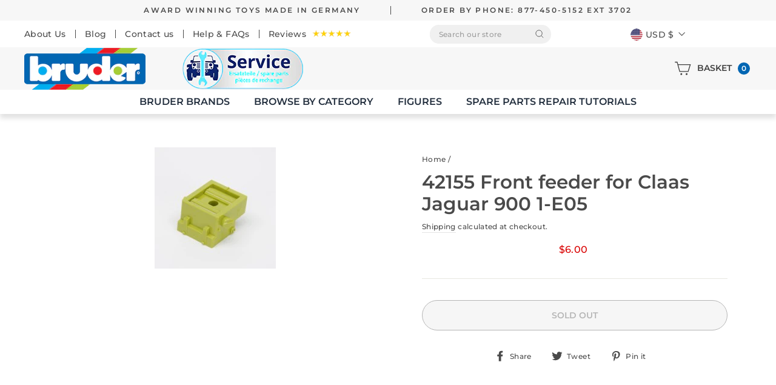

--- FILE ---
content_type: text/html; charset=utf-8
request_url: https://bruderparts.com/products/42155-front-feeder-for-claas-jaguar-900-1-e05
body_size: 26162
content:
<!doctype html>
<html class="no-js cstm_pdm_btm" lang="en" dir="ltr">
<head>
  <meta charset="utf-8">
  <meta http-equiv="X-UA-Compatible" content="IE=edge,chrome=1">
  <meta name="viewport" content="width=device-width,initial-scale=1">
  <meta name="theme-color" content="#111111">
  <link rel="canonical" href="https://bruderparts.com/products/42155-front-feeder-for-claas-jaguar-900-1-e05">
  <link rel="preconnect" href="https://cdn.shopify.com">
  <link rel="preconnect" href="https://fonts.shopifycdn.com">
  <link rel="dns-prefetch" href="https://productreviews.shopifycdn.com">
  <link rel="dns-prefetch" href="https://ajax.googleapis.com">
  <link rel="dns-prefetch" href="https://maps.googleapis.com">
  <link rel="dns-prefetch" href="https://maps.gstatic.com"><link rel="shortcut icon" href="//bruderparts.com/cdn/shop/files/favicon_32x32.png?v=1621942623" type="image/png" /><title>42155 Front feeder for Claas Jaguar 900 1-E05
&ndash; Bruder Parts
</title>
<meta name="description" content="Front feeder for Claas Jaguar 900 1212/05"><meta property="og:site_name" content="Bruder Parts">
  <meta property="og:url" content="https://bruderparts.com/products/42155-front-feeder-for-claas-jaguar-900-1-e05">
  <meta property="og:title" content="42155 Front feeder for Claas Jaguar 900 1-E05">
  <meta property="og:type" content="product">
  <meta property="og:description" content="Front feeder for Claas Jaguar 900 1212/05"><meta property="og:image" content="http://bruderparts.com/cdn/shop/products/yhst-41793286481230_2267_2401628.jpg?v=1620907557">
    <meta property="og:image:secure_url" content="https://bruderparts.com/cdn/shop/products/yhst-41793286481230_2267_2401628.jpg?v=1620907557">
    <meta property="og:image:width" content="200">
    <meta property="og:image:height" content="200"><meta name="twitter:site" content="@">
  <meta name="twitter:card" content="summary_large_image">
  <meta name="twitter:title" content="42155 Front feeder for Claas Jaguar 900 1-E05">
  <meta name="twitter:description" content="Front feeder for Claas Jaguar 900 1212/05">
<style data-shopify>@font-face {
  font-family: Montserrat;
  font-weight: 600;
  font-style: normal;
  font-display: swap;
  src: url("//bruderparts.com/cdn/fonts/montserrat/montserrat_n6.1326b3e84230700ef15b3a29fb520639977513e0.woff2") format("woff2"),
       url("//bruderparts.com/cdn/fonts/montserrat/montserrat_n6.652f051080eb14192330daceed8cd53dfdc5ead9.woff") format("woff");
}

  @font-face {
  font-family: Montserrat;
  font-weight: 500;
  font-style: normal;
  font-display: swap;
  src: url("//bruderparts.com/cdn/fonts/montserrat/montserrat_n5.07ef3781d9c78c8b93c98419da7ad4fbeebb6635.woff2") format("woff2"),
       url("//bruderparts.com/cdn/fonts/montserrat/montserrat_n5.adf9b4bd8b0e4f55a0b203cdd84512667e0d5e4d.woff") format("woff");
}


  @font-face {
  font-family: Montserrat;
  font-weight: 600;
  font-style: normal;
  font-display: swap;
  src: url("//bruderparts.com/cdn/fonts/montserrat/montserrat_n6.1326b3e84230700ef15b3a29fb520639977513e0.woff2") format("woff2"),
       url("//bruderparts.com/cdn/fonts/montserrat/montserrat_n6.652f051080eb14192330daceed8cd53dfdc5ead9.woff") format("woff");
}

  @font-face {
  font-family: Montserrat;
  font-weight: 500;
  font-style: italic;
  font-display: swap;
  src: url("//bruderparts.com/cdn/fonts/montserrat/montserrat_i5.d3a783eb0cc26f2fda1e99d1dfec3ebaea1dc164.woff2") format("woff2"),
       url("//bruderparts.com/cdn/fonts/montserrat/montserrat_i5.76d414ea3d56bb79ef992a9c62dce2e9063bc062.woff") format("woff");
}

  @font-face {
  font-family: Montserrat;
  font-weight: 600;
  font-style: italic;
  font-display: swap;
  src: url("//bruderparts.com/cdn/fonts/montserrat/montserrat_i6.e90155dd2f004112a61c0322d66d1f59dadfa84b.woff2") format("woff2"),
       url("//bruderparts.com/cdn/fonts/montserrat/montserrat_i6.41470518d8e9d7f1bcdd29a447c2397e5393943f.woff") format("woff");
}

</style><link href="//bruderparts.com/cdn/shop/t/9/assets/theme.css?v=166907791095138204171698256185" rel="stylesheet" type="text/css" media="all" />
<style data-shopify>:root {
    --typeHeaderPrimary: Montserrat;
    --typeHeaderFallback: sans-serif;
    --typeHeaderSize: 36px;
    --typeHeaderWeight: 600;
    --typeHeaderLineHeight: 1;
    --typeHeaderSpacing: 0.0em;

    --typeBasePrimary:Montserrat;
    --typeBaseFallback:sans-serif;
    --typeBaseSize: 14px;
    --typeBaseWeight: 500;
    --typeBaseSpacing: 0.025em;
    --typeBaseLineHeight: 1.6;

    --typeCollectionTitle: 16px;

    --iconWeight: 3px;
    --iconLinecaps: miter;

    
      --buttonRadius: 3px;
    

    --colorGridOverlayOpacity: 0.0;
  }

  .placeholder-content {
    background-image: linear-gradient(100deg, #ffffff 40%, #f7f7f7 63%, #ffffff 79%);
  }</style><script>
    document.documentElement.className = document.documentElement.className.replace('no-js', 'js');

    window.theme = window.theme || {};
    theme.routes = {
      home: "/",
      cart: "/cart.js",
      cartPage: "/cart",
      cartAdd: "/cart/add.js",
      cartChange: "/cart/change.js"
    };
    theme.strings = {
      soldOut: "Sold Out",
      unavailable: "Unavailable",
      stockLabel: "Only [count] items in stock!",
      willNotShipUntil: "Will not ship until [date]",
      willBeInStockAfter: "Will be in stock after [date]",
      waitingForStock: "Inventory on the way",
      savePrice: "Save [saved_amount]",
      cartEmpty: "Your cart is currently empty.",
      cartTermsConfirmation: "You must agree with the terms and conditions of sales to check out",
      searchCollections: "Collections:",
      searchPages: "Pages:",
      searchArticles: "Articles:"
    };
    theme.settings = {
      dynamicVariantsEnable: true,
      dynamicVariantType: "button",
      cartType: "page",
      isCustomerTemplate: false,
      moneyFormat: "${{amount}}",
      saveType: "dollar",
      recentlyViewedEnabled: false,
      productImageSize: "natural",
      productImageCover: false,
      predictiveSearch: true,
      predictiveSearchType: "collection",
      inventoryThreshold: 10,
      quickView: false  
    };
  </script>

  <script>window.performance && window.performance.mark && window.performance.mark('shopify.content_for_header.start');</script><meta id="shopify-digital-wallet" name="shopify-digital-wallet" content="/56658231478/digital_wallets/dialog">
<meta name="shopify-checkout-api-token" content="a18222eb97f04badf60f11d9a087251a">
<link rel="alternate" type="application/json+oembed" href="https://bruderparts.com/products/42155-front-feeder-for-claas-jaguar-900-1-e05.oembed">
<script async="async" src="/checkouts/internal/preloads.js?locale=en-US"></script>
<link rel="preconnect" href="https://shop.app" crossorigin="anonymous">
<script async="async" src="https://shop.app/checkouts/internal/preloads.js?locale=en-US&shop_id=56658231478" crossorigin="anonymous"></script>
<script id="apple-pay-shop-capabilities" type="application/json">{"shopId":56658231478,"countryCode":"US","currencyCode":"USD","merchantCapabilities":["supports3DS"],"merchantId":"gid:\/\/shopify\/Shop\/56658231478","merchantName":"Bruder Parts","requiredBillingContactFields":["postalAddress","email","phone"],"requiredShippingContactFields":["postalAddress","email","phone"],"shippingType":"shipping","supportedNetworks":["visa","masterCard","amex","discover","elo","jcb"],"total":{"type":"pending","label":"Bruder Parts","amount":"1.00"},"shopifyPaymentsEnabled":true,"supportsSubscriptions":true}</script>
<script id="shopify-features" type="application/json">{"accessToken":"a18222eb97f04badf60f11d9a087251a","betas":["rich-media-storefront-analytics"],"domain":"bruderparts.com","predictiveSearch":true,"shopId":56658231478,"locale":"en"}</script>
<script>var Shopify = Shopify || {};
Shopify.shop = "bruder-parts.myshopify.com";
Shopify.locale = "en";
Shopify.currency = {"active":"USD","rate":"1.0"};
Shopify.country = "US";
Shopify.theme = {"name":"Bruder-Parts ITG-Work-2.0","id":125472669878,"schema_name":"Impulse","schema_version":"4.1.2","theme_store_id":857,"role":"main"};
Shopify.theme.handle = "null";
Shopify.theme.style = {"id":null,"handle":null};
Shopify.cdnHost = "bruderparts.com/cdn";
Shopify.routes = Shopify.routes || {};
Shopify.routes.root = "/";</script>
<script type="module">!function(o){(o.Shopify=o.Shopify||{}).modules=!0}(window);</script>
<script>!function(o){function n(){var o=[];function n(){o.push(Array.prototype.slice.apply(arguments))}return n.q=o,n}var t=o.Shopify=o.Shopify||{};t.loadFeatures=n(),t.autoloadFeatures=n()}(window);</script>
<script>
  window.ShopifyPay = window.ShopifyPay || {};
  window.ShopifyPay.apiHost = "shop.app\/pay";
  window.ShopifyPay.redirectState = null;
</script>
<script id="shop-js-analytics" type="application/json">{"pageType":"product"}</script>
<script defer="defer" async type="module" src="//bruderparts.com/cdn/shopifycloud/shop-js/modules/v2/client.init-shop-cart-sync_BN7fPSNr.en.esm.js"></script>
<script defer="defer" async type="module" src="//bruderparts.com/cdn/shopifycloud/shop-js/modules/v2/chunk.common_Cbph3Kss.esm.js"></script>
<script defer="defer" async type="module" src="//bruderparts.com/cdn/shopifycloud/shop-js/modules/v2/chunk.modal_DKumMAJ1.esm.js"></script>
<script type="module">
  await import("//bruderparts.com/cdn/shopifycloud/shop-js/modules/v2/client.init-shop-cart-sync_BN7fPSNr.en.esm.js");
await import("//bruderparts.com/cdn/shopifycloud/shop-js/modules/v2/chunk.common_Cbph3Kss.esm.js");
await import("//bruderparts.com/cdn/shopifycloud/shop-js/modules/v2/chunk.modal_DKumMAJ1.esm.js");

  window.Shopify.SignInWithShop?.initShopCartSync?.({"fedCMEnabled":true,"windoidEnabled":true});

</script>
<script>
  window.Shopify = window.Shopify || {};
  if (!window.Shopify.featureAssets) window.Shopify.featureAssets = {};
  window.Shopify.featureAssets['shop-js'] = {"shop-cart-sync":["modules/v2/client.shop-cart-sync_CJVUk8Jm.en.esm.js","modules/v2/chunk.common_Cbph3Kss.esm.js","modules/v2/chunk.modal_DKumMAJ1.esm.js"],"init-fed-cm":["modules/v2/client.init-fed-cm_7Fvt41F4.en.esm.js","modules/v2/chunk.common_Cbph3Kss.esm.js","modules/v2/chunk.modal_DKumMAJ1.esm.js"],"init-shop-email-lookup-coordinator":["modules/v2/client.init-shop-email-lookup-coordinator_Cc088_bR.en.esm.js","modules/v2/chunk.common_Cbph3Kss.esm.js","modules/v2/chunk.modal_DKumMAJ1.esm.js"],"init-windoid":["modules/v2/client.init-windoid_hPopwJRj.en.esm.js","modules/v2/chunk.common_Cbph3Kss.esm.js","modules/v2/chunk.modal_DKumMAJ1.esm.js"],"shop-button":["modules/v2/client.shop-button_B0jaPSNF.en.esm.js","modules/v2/chunk.common_Cbph3Kss.esm.js","modules/v2/chunk.modal_DKumMAJ1.esm.js"],"shop-cash-offers":["modules/v2/client.shop-cash-offers_DPIskqss.en.esm.js","modules/v2/chunk.common_Cbph3Kss.esm.js","modules/v2/chunk.modal_DKumMAJ1.esm.js"],"shop-toast-manager":["modules/v2/client.shop-toast-manager_CK7RT69O.en.esm.js","modules/v2/chunk.common_Cbph3Kss.esm.js","modules/v2/chunk.modal_DKumMAJ1.esm.js"],"init-shop-cart-sync":["modules/v2/client.init-shop-cart-sync_BN7fPSNr.en.esm.js","modules/v2/chunk.common_Cbph3Kss.esm.js","modules/v2/chunk.modal_DKumMAJ1.esm.js"],"init-customer-accounts-sign-up":["modules/v2/client.init-customer-accounts-sign-up_CfPf4CXf.en.esm.js","modules/v2/client.shop-login-button_DeIztwXF.en.esm.js","modules/v2/chunk.common_Cbph3Kss.esm.js","modules/v2/chunk.modal_DKumMAJ1.esm.js"],"pay-button":["modules/v2/client.pay-button_CgIwFSYN.en.esm.js","modules/v2/chunk.common_Cbph3Kss.esm.js","modules/v2/chunk.modal_DKumMAJ1.esm.js"],"init-customer-accounts":["modules/v2/client.init-customer-accounts_DQ3x16JI.en.esm.js","modules/v2/client.shop-login-button_DeIztwXF.en.esm.js","modules/v2/chunk.common_Cbph3Kss.esm.js","modules/v2/chunk.modal_DKumMAJ1.esm.js"],"avatar":["modules/v2/client.avatar_BTnouDA3.en.esm.js"],"init-shop-for-new-customer-accounts":["modules/v2/client.init-shop-for-new-customer-accounts_CsZy_esa.en.esm.js","modules/v2/client.shop-login-button_DeIztwXF.en.esm.js","modules/v2/chunk.common_Cbph3Kss.esm.js","modules/v2/chunk.modal_DKumMAJ1.esm.js"],"shop-follow-button":["modules/v2/client.shop-follow-button_BRMJjgGd.en.esm.js","modules/v2/chunk.common_Cbph3Kss.esm.js","modules/v2/chunk.modal_DKumMAJ1.esm.js"],"checkout-modal":["modules/v2/client.checkout-modal_B9Drz_yf.en.esm.js","modules/v2/chunk.common_Cbph3Kss.esm.js","modules/v2/chunk.modal_DKumMAJ1.esm.js"],"shop-login-button":["modules/v2/client.shop-login-button_DeIztwXF.en.esm.js","modules/v2/chunk.common_Cbph3Kss.esm.js","modules/v2/chunk.modal_DKumMAJ1.esm.js"],"lead-capture":["modules/v2/client.lead-capture_DXYzFM3R.en.esm.js","modules/v2/chunk.common_Cbph3Kss.esm.js","modules/v2/chunk.modal_DKumMAJ1.esm.js"],"shop-login":["modules/v2/client.shop-login_CA5pJqmO.en.esm.js","modules/v2/chunk.common_Cbph3Kss.esm.js","modules/v2/chunk.modal_DKumMAJ1.esm.js"],"payment-terms":["modules/v2/client.payment-terms_BxzfvcZJ.en.esm.js","modules/v2/chunk.common_Cbph3Kss.esm.js","modules/v2/chunk.modal_DKumMAJ1.esm.js"]};
</script>
<script>(function() {
  var isLoaded = false;
  function asyncLoad() {
    if (isLoaded) return;
    isLoaded = true;
    var urls = ["\/\/searchserverapi.com\/widgets\/shopify\/init.js?a=6o0T2X3j1k\u0026shop=bruder-parts.myshopify.com"];
    for (var i = 0; i < urls.length; i++) {
      var s = document.createElement('script');
      s.type = 'text/javascript';
      s.async = true;
      s.src = urls[i];
      var x = document.getElementsByTagName('script')[0];
      x.parentNode.insertBefore(s, x);
    }
  };
  if(window.attachEvent) {
    window.attachEvent('onload', asyncLoad);
  } else {
    window.addEventListener('load', asyncLoad, false);
  }
})();</script>
<script id="__st">var __st={"a":56658231478,"offset":-28800,"reqid":"66d77a9b-9d19-43fe-9647-1fb83d52c619-1769773822","pageurl":"bruderparts.com\/products\/42155-front-feeder-for-claas-jaguar-900-1-e05","u":"1bedb0af9ba7","p":"product","rtyp":"product","rid":6702323007670};</script>
<script>window.ShopifyPaypalV4VisibilityTracking = true;</script>
<script id="captcha-bootstrap">!function(){'use strict';const t='contact',e='account',n='new_comment',o=[[t,t],['blogs',n],['comments',n],[t,'customer']],c=[[e,'customer_login'],[e,'guest_login'],[e,'recover_customer_password'],[e,'create_customer']],r=t=>t.map((([t,e])=>`form[action*='/${t}']:not([data-nocaptcha='true']) input[name='form_type'][value='${e}']`)).join(','),a=t=>()=>t?[...document.querySelectorAll(t)].map((t=>t.form)):[];function s(){const t=[...o],e=r(t);return a(e)}const i='password',u='form_key',d=['recaptcha-v3-token','g-recaptcha-response','h-captcha-response',i],f=()=>{try{return window.sessionStorage}catch{return}},m='__shopify_v',_=t=>t.elements[u];function p(t,e,n=!1){try{const o=window.sessionStorage,c=JSON.parse(o.getItem(e)),{data:r}=function(t){const{data:e,action:n}=t;return t[m]||n?{data:e,action:n}:{data:t,action:n}}(c);for(const[e,n]of Object.entries(r))t.elements[e]&&(t.elements[e].value=n);n&&o.removeItem(e)}catch(o){console.error('form repopulation failed',{error:o})}}const l='form_type',E='cptcha';function T(t){t.dataset[E]=!0}const w=window,h=w.document,L='Shopify',v='ce_forms',y='captcha';let A=!1;((t,e)=>{const n=(g='f06e6c50-85a8-45c8-87d0-21a2b65856fe',I='https://cdn.shopify.com/shopifycloud/storefront-forms-hcaptcha/ce_storefront_forms_captcha_hcaptcha.v1.5.2.iife.js',D={infoText:'Protected by hCaptcha',privacyText:'Privacy',termsText:'Terms'},(t,e,n)=>{const o=w[L][v],c=o.bindForm;if(c)return c(t,g,e,D).then(n);var r;o.q.push([[t,g,e,D],n]),r=I,A||(h.body.append(Object.assign(h.createElement('script'),{id:'captcha-provider',async:!0,src:r})),A=!0)});var g,I,D;w[L]=w[L]||{},w[L][v]=w[L][v]||{},w[L][v].q=[],w[L][y]=w[L][y]||{},w[L][y].protect=function(t,e){n(t,void 0,e),T(t)},Object.freeze(w[L][y]),function(t,e,n,w,h,L){const[v,y,A,g]=function(t,e,n){const i=e?o:[],u=t?c:[],d=[...i,...u],f=r(d),m=r(i),_=r(d.filter((([t,e])=>n.includes(e))));return[a(f),a(m),a(_),s()]}(w,h,L),I=t=>{const e=t.target;return e instanceof HTMLFormElement?e:e&&e.form},D=t=>v().includes(t);t.addEventListener('submit',(t=>{const e=I(t);if(!e)return;const n=D(e)&&!e.dataset.hcaptchaBound&&!e.dataset.recaptchaBound,o=_(e),c=g().includes(e)&&(!o||!o.value);(n||c)&&t.preventDefault(),c&&!n&&(function(t){try{if(!f())return;!function(t){const e=f();if(!e)return;const n=_(t);if(!n)return;const o=n.value;o&&e.removeItem(o)}(t);const e=Array.from(Array(32),(()=>Math.random().toString(36)[2])).join('');!function(t,e){_(t)||t.append(Object.assign(document.createElement('input'),{type:'hidden',name:u})),t.elements[u].value=e}(t,e),function(t,e){const n=f();if(!n)return;const o=[...t.querySelectorAll(`input[type='${i}']`)].map((({name:t})=>t)),c=[...d,...o],r={};for(const[a,s]of new FormData(t).entries())c.includes(a)||(r[a]=s);n.setItem(e,JSON.stringify({[m]:1,action:t.action,data:r}))}(t,e)}catch(e){console.error('failed to persist form',e)}}(e),e.submit())}));const S=(t,e)=>{t&&!t.dataset[E]&&(n(t,e.some((e=>e===t))),T(t))};for(const o of['focusin','change'])t.addEventListener(o,(t=>{const e=I(t);D(e)&&S(e,y())}));const B=e.get('form_key'),M=e.get(l),P=B&&M;t.addEventListener('DOMContentLoaded',(()=>{const t=y();if(P)for(const e of t)e.elements[l].value===M&&p(e,B);[...new Set([...A(),...v().filter((t=>'true'===t.dataset.shopifyCaptcha))])].forEach((e=>S(e,t)))}))}(h,new URLSearchParams(w.location.search),n,t,e,['guest_login'])})(!0,!0)}();</script>
<script integrity="sha256-4kQ18oKyAcykRKYeNunJcIwy7WH5gtpwJnB7kiuLZ1E=" data-source-attribution="shopify.loadfeatures" defer="defer" src="//bruderparts.com/cdn/shopifycloud/storefront/assets/storefront/load_feature-a0a9edcb.js" crossorigin="anonymous"></script>
<script crossorigin="anonymous" defer="defer" src="//bruderparts.com/cdn/shopifycloud/storefront/assets/shopify_pay/storefront-65b4c6d7.js?v=20250812"></script>
<script data-source-attribution="shopify.dynamic_checkout.dynamic.init">var Shopify=Shopify||{};Shopify.PaymentButton=Shopify.PaymentButton||{isStorefrontPortableWallets:!0,init:function(){window.Shopify.PaymentButton.init=function(){};var t=document.createElement("script");t.src="https://bruderparts.com/cdn/shopifycloud/portable-wallets/latest/portable-wallets.en.js",t.type="module",document.head.appendChild(t)}};
</script>
<script data-source-attribution="shopify.dynamic_checkout.buyer_consent">
  function portableWalletsHideBuyerConsent(e){var t=document.getElementById("shopify-buyer-consent"),n=document.getElementById("shopify-subscription-policy-button");t&&n&&(t.classList.add("hidden"),t.setAttribute("aria-hidden","true"),n.removeEventListener("click",e))}function portableWalletsShowBuyerConsent(e){var t=document.getElementById("shopify-buyer-consent"),n=document.getElementById("shopify-subscription-policy-button");t&&n&&(t.classList.remove("hidden"),t.removeAttribute("aria-hidden"),n.addEventListener("click",e))}window.Shopify?.PaymentButton&&(window.Shopify.PaymentButton.hideBuyerConsent=portableWalletsHideBuyerConsent,window.Shopify.PaymentButton.showBuyerConsent=portableWalletsShowBuyerConsent);
</script>
<script>
  function portableWalletsCleanup(e){e&&e.src&&console.error("Failed to load portable wallets script "+e.src);var t=document.querySelectorAll("shopify-accelerated-checkout .shopify-payment-button__skeleton, shopify-accelerated-checkout-cart .wallet-cart-button__skeleton"),e=document.getElementById("shopify-buyer-consent");for(let e=0;e<t.length;e++)t[e].remove();e&&e.remove()}function portableWalletsNotLoadedAsModule(e){e instanceof ErrorEvent&&"string"==typeof e.message&&e.message.includes("import.meta")&&"string"==typeof e.filename&&e.filename.includes("portable-wallets")&&(window.removeEventListener("error",portableWalletsNotLoadedAsModule),window.Shopify.PaymentButton.failedToLoad=e,"loading"===document.readyState?document.addEventListener("DOMContentLoaded",window.Shopify.PaymentButton.init):window.Shopify.PaymentButton.init())}window.addEventListener("error",portableWalletsNotLoadedAsModule);
</script>

<script type="module" src="https://bruderparts.com/cdn/shopifycloud/portable-wallets/latest/portable-wallets.en.js" onError="portableWalletsCleanup(this)" crossorigin="anonymous"></script>
<script nomodule>
  document.addEventListener("DOMContentLoaded", portableWalletsCleanup);
</script>

<link id="shopify-accelerated-checkout-styles" rel="stylesheet" media="screen" href="https://bruderparts.com/cdn/shopifycloud/portable-wallets/latest/accelerated-checkout-backwards-compat.css" crossorigin="anonymous">
<style id="shopify-accelerated-checkout-cart">
        #shopify-buyer-consent {
  margin-top: 1em;
  display: inline-block;
  width: 100%;
}

#shopify-buyer-consent.hidden {
  display: none;
}

#shopify-subscription-policy-button {
  background: none;
  border: none;
  padding: 0;
  text-decoration: underline;
  font-size: inherit;
  cursor: pointer;
}

#shopify-subscription-policy-button::before {
  box-shadow: none;
}

      </style>

<script>window.performance && window.performance.mark && window.performance.mark('shopify.content_for_header.end');</script>

  <script src="//bruderparts.com/cdn/shop/t/9/assets/vendor-scripts-v9.js" defer="defer"></script><link rel="preload" as="style" href="//bruderparts.com/cdn/shop/t/9/assets/currency-flags.css" onload="this.onload=null;this.rel='stylesheet'">
    <link rel="stylesheet" href="//bruderparts.com/cdn/shop/t/9/assets/currency-flags.css"><script src="//bruderparts.com/cdn/shop/t/9/assets/theme.min.js?v=71039530353043184171670655635" defer="defer"></script><link href="https://monorail-edge.shopifysvc.com" rel="dns-prefetch">
<script>(function(){if ("sendBeacon" in navigator && "performance" in window) {try {var session_token_from_headers = performance.getEntriesByType('navigation')[0].serverTiming.find(x => x.name == '_s').description;} catch {var session_token_from_headers = undefined;}var session_cookie_matches = document.cookie.match(/_shopify_s=([^;]*)/);var session_token_from_cookie = session_cookie_matches && session_cookie_matches.length === 2 ? session_cookie_matches[1] : "";var session_token = session_token_from_headers || session_token_from_cookie || "";function handle_abandonment_event(e) {var entries = performance.getEntries().filter(function(entry) {return /monorail-edge.shopifysvc.com/.test(entry.name);});if (!window.abandonment_tracked && entries.length === 0) {window.abandonment_tracked = true;var currentMs = Date.now();var navigation_start = performance.timing.navigationStart;var payload = {shop_id: 56658231478,url: window.location.href,navigation_start,duration: currentMs - navigation_start,session_token,page_type: "product"};window.navigator.sendBeacon("https://monorail-edge.shopifysvc.com/v1/produce", JSON.stringify({schema_id: "online_store_buyer_site_abandonment/1.1",payload: payload,metadata: {event_created_at_ms: currentMs,event_sent_at_ms: currentMs}}));}}window.addEventListener('pagehide', handle_abandonment_event);}}());</script>
<script id="web-pixels-manager-setup">(function e(e,d,r,n,o){if(void 0===o&&(o={}),!Boolean(null===(a=null===(i=window.Shopify)||void 0===i?void 0:i.analytics)||void 0===a?void 0:a.replayQueue)){var i,a;window.Shopify=window.Shopify||{};var t=window.Shopify;t.analytics=t.analytics||{};var s=t.analytics;s.replayQueue=[],s.publish=function(e,d,r){return s.replayQueue.push([e,d,r]),!0};try{self.performance.mark("wpm:start")}catch(e){}var l=function(){var e={modern:/Edge?\/(1{2}[4-9]|1[2-9]\d|[2-9]\d{2}|\d{4,})\.\d+(\.\d+|)|Firefox\/(1{2}[4-9]|1[2-9]\d|[2-9]\d{2}|\d{4,})\.\d+(\.\d+|)|Chrom(ium|e)\/(9{2}|\d{3,})\.\d+(\.\d+|)|(Maci|X1{2}).+ Version\/(15\.\d+|(1[6-9]|[2-9]\d|\d{3,})\.\d+)([,.]\d+|)( \(\w+\)|)( Mobile\/\w+|) Safari\/|Chrome.+OPR\/(9{2}|\d{3,})\.\d+\.\d+|(CPU[ +]OS|iPhone[ +]OS|CPU[ +]iPhone|CPU IPhone OS|CPU iPad OS)[ +]+(15[._]\d+|(1[6-9]|[2-9]\d|\d{3,})[._]\d+)([._]\d+|)|Android:?[ /-](13[3-9]|1[4-9]\d|[2-9]\d{2}|\d{4,})(\.\d+|)(\.\d+|)|Android.+Firefox\/(13[5-9]|1[4-9]\d|[2-9]\d{2}|\d{4,})\.\d+(\.\d+|)|Android.+Chrom(ium|e)\/(13[3-9]|1[4-9]\d|[2-9]\d{2}|\d{4,})\.\d+(\.\d+|)|SamsungBrowser\/([2-9]\d|\d{3,})\.\d+/,legacy:/Edge?\/(1[6-9]|[2-9]\d|\d{3,})\.\d+(\.\d+|)|Firefox\/(5[4-9]|[6-9]\d|\d{3,})\.\d+(\.\d+|)|Chrom(ium|e)\/(5[1-9]|[6-9]\d|\d{3,})\.\d+(\.\d+|)([\d.]+$|.*Safari\/(?![\d.]+ Edge\/[\d.]+$))|(Maci|X1{2}).+ Version\/(10\.\d+|(1[1-9]|[2-9]\d|\d{3,})\.\d+)([,.]\d+|)( \(\w+\)|)( Mobile\/\w+|) Safari\/|Chrome.+OPR\/(3[89]|[4-9]\d|\d{3,})\.\d+\.\d+|(CPU[ +]OS|iPhone[ +]OS|CPU[ +]iPhone|CPU IPhone OS|CPU iPad OS)[ +]+(10[._]\d+|(1[1-9]|[2-9]\d|\d{3,})[._]\d+)([._]\d+|)|Android:?[ /-](13[3-9]|1[4-9]\d|[2-9]\d{2}|\d{4,})(\.\d+|)(\.\d+|)|Mobile Safari.+OPR\/([89]\d|\d{3,})\.\d+\.\d+|Android.+Firefox\/(13[5-9]|1[4-9]\d|[2-9]\d{2}|\d{4,})\.\d+(\.\d+|)|Android.+Chrom(ium|e)\/(13[3-9]|1[4-9]\d|[2-9]\d{2}|\d{4,})\.\d+(\.\d+|)|Android.+(UC? ?Browser|UCWEB|U3)[ /]?(15\.([5-9]|\d{2,})|(1[6-9]|[2-9]\d|\d{3,})\.\d+)\.\d+|SamsungBrowser\/(5\.\d+|([6-9]|\d{2,})\.\d+)|Android.+MQ{2}Browser\/(14(\.(9|\d{2,})|)|(1[5-9]|[2-9]\d|\d{3,})(\.\d+|))(\.\d+|)|K[Aa][Ii]OS\/(3\.\d+|([4-9]|\d{2,})\.\d+)(\.\d+|)/},d=e.modern,r=e.legacy,n=navigator.userAgent;return n.match(d)?"modern":n.match(r)?"legacy":"unknown"}(),u="modern"===l?"modern":"legacy",c=(null!=n?n:{modern:"",legacy:""})[u],f=function(e){return[e.baseUrl,"/wpm","/b",e.hashVersion,"modern"===e.buildTarget?"m":"l",".js"].join("")}({baseUrl:d,hashVersion:r,buildTarget:u}),m=function(e){var d=e.version,r=e.bundleTarget,n=e.surface,o=e.pageUrl,i=e.monorailEndpoint;return{emit:function(e){var a=e.status,t=e.errorMsg,s=(new Date).getTime(),l=JSON.stringify({metadata:{event_sent_at_ms:s},events:[{schema_id:"web_pixels_manager_load/3.1",payload:{version:d,bundle_target:r,page_url:o,status:a,surface:n,error_msg:t},metadata:{event_created_at_ms:s}}]});if(!i)return console&&console.warn&&console.warn("[Web Pixels Manager] No Monorail endpoint provided, skipping logging."),!1;try{return self.navigator.sendBeacon.bind(self.navigator)(i,l)}catch(e){}var u=new XMLHttpRequest;try{return u.open("POST",i,!0),u.setRequestHeader("Content-Type","text/plain"),u.send(l),!0}catch(e){return console&&console.warn&&console.warn("[Web Pixels Manager] Got an unhandled error while logging to Monorail."),!1}}}}({version:r,bundleTarget:l,surface:e.surface,pageUrl:self.location.href,monorailEndpoint:e.monorailEndpoint});try{o.browserTarget=l,function(e){var d=e.src,r=e.async,n=void 0===r||r,o=e.onload,i=e.onerror,a=e.sri,t=e.scriptDataAttributes,s=void 0===t?{}:t,l=document.createElement("script"),u=document.querySelector("head"),c=document.querySelector("body");if(l.async=n,l.src=d,a&&(l.integrity=a,l.crossOrigin="anonymous"),s)for(var f in s)if(Object.prototype.hasOwnProperty.call(s,f))try{l.dataset[f]=s[f]}catch(e){}if(o&&l.addEventListener("load",o),i&&l.addEventListener("error",i),u)u.appendChild(l);else{if(!c)throw new Error("Did not find a head or body element to append the script");c.appendChild(l)}}({src:f,async:!0,onload:function(){if(!function(){var e,d;return Boolean(null===(d=null===(e=window.Shopify)||void 0===e?void 0:e.analytics)||void 0===d?void 0:d.initialized)}()){var d=window.webPixelsManager.init(e)||void 0;if(d){var r=window.Shopify.analytics;r.replayQueue.forEach((function(e){var r=e[0],n=e[1],o=e[2];d.publishCustomEvent(r,n,o)})),r.replayQueue=[],r.publish=d.publishCustomEvent,r.visitor=d.visitor,r.initialized=!0}}},onerror:function(){return m.emit({status:"failed",errorMsg:"".concat(f," has failed to load")})},sri:function(e){var d=/^sha384-[A-Za-z0-9+/=]+$/;return"string"==typeof e&&d.test(e)}(c)?c:"",scriptDataAttributes:o}),m.emit({status:"loading"})}catch(e){m.emit({status:"failed",errorMsg:(null==e?void 0:e.message)||"Unknown error"})}}})({shopId: 56658231478,storefrontBaseUrl: "https://bruderparts.com",extensionsBaseUrl: "https://extensions.shopifycdn.com/cdn/shopifycloud/web-pixels-manager",monorailEndpoint: "https://monorail-edge.shopifysvc.com/unstable/produce_batch",surface: "storefront-renderer",enabledBetaFlags: ["2dca8a86"],webPixelsConfigList: [{"id":"shopify-app-pixel","configuration":"{}","eventPayloadVersion":"v1","runtimeContext":"STRICT","scriptVersion":"0450","apiClientId":"shopify-pixel","type":"APP","privacyPurposes":["ANALYTICS","MARKETING"]},{"id":"shopify-custom-pixel","eventPayloadVersion":"v1","runtimeContext":"LAX","scriptVersion":"0450","apiClientId":"shopify-pixel","type":"CUSTOM","privacyPurposes":["ANALYTICS","MARKETING"]}],isMerchantRequest: false,initData: {"shop":{"name":"Bruder Parts","paymentSettings":{"currencyCode":"USD"},"myshopifyDomain":"bruder-parts.myshopify.com","countryCode":"US","storefrontUrl":"https:\/\/bruderparts.com"},"customer":null,"cart":null,"checkout":null,"productVariants":[{"price":{"amount":6.0,"currencyCode":"USD"},"product":{"title":"42155 Front feeder for Claas Jaguar 900 1-E05","vendor":"Bruder Parts","id":"6702323007670","untranslatedTitle":"42155 Front feeder for Claas Jaguar 900 1-E05","url":"\/products\/42155-front-feeder-for-claas-jaguar-900-1-e05","type":""},"id":"39710310138038","image":{"src":"\/\/bruderparts.com\/cdn\/shop\/products\/yhst-41793286481230_2267_2401628.jpg?v=1620907557"},"sku":"42155","title":"Default Title","untranslatedTitle":"Default Title"}],"purchasingCompany":null},},"https://bruderparts.com/cdn","1d2a099fw23dfb22ep557258f5m7a2edbae",{"modern":"","legacy":""},{"shopId":"56658231478","storefrontBaseUrl":"https:\/\/bruderparts.com","extensionBaseUrl":"https:\/\/extensions.shopifycdn.com\/cdn\/shopifycloud\/web-pixels-manager","surface":"storefront-renderer","enabledBetaFlags":"[\"2dca8a86\"]","isMerchantRequest":"false","hashVersion":"1d2a099fw23dfb22ep557258f5m7a2edbae","publish":"custom","events":"[[\"page_viewed\",{}],[\"product_viewed\",{\"productVariant\":{\"price\":{\"amount\":6.0,\"currencyCode\":\"USD\"},\"product\":{\"title\":\"42155 Front feeder for Claas Jaguar 900 1-E05\",\"vendor\":\"Bruder Parts\",\"id\":\"6702323007670\",\"untranslatedTitle\":\"42155 Front feeder for Claas Jaguar 900 1-E05\",\"url\":\"\/products\/42155-front-feeder-for-claas-jaguar-900-1-e05\",\"type\":\"\"},\"id\":\"39710310138038\",\"image\":{\"src\":\"\/\/bruderparts.com\/cdn\/shop\/products\/yhst-41793286481230_2267_2401628.jpg?v=1620907557\"},\"sku\":\"42155\",\"title\":\"Default Title\",\"untranslatedTitle\":\"Default Title\"}}]]"});</script><script>
  window.ShopifyAnalytics = window.ShopifyAnalytics || {};
  window.ShopifyAnalytics.meta = window.ShopifyAnalytics.meta || {};
  window.ShopifyAnalytics.meta.currency = 'USD';
  var meta = {"product":{"id":6702323007670,"gid":"gid:\/\/shopify\/Product\/6702323007670","vendor":"Bruder Parts","type":"","handle":"42155-front-feeder-for-claas-jaguar-900-1-e05","variants":[{"id":39710310138038,"price":600,"name":"42155 Front feeder for Claas Jaguar 900 1-E05","public_title":null,"sku":"42155"}],"remote":false},"page":{"pageType":"product","resourceType":"product","resourceId":6702323007670,"requestId":"66d77a9b-9d19-43fe-9647-1fb83d52c619-1769773822"}};
  for (var attr in meta) {
    window.ShopifyAnalytics.meta[attr] = meta[attr];
  }
</script>
<script class="analytics">
  (function () {
    var customDocumentWrite = function(content) {
      var jquery = null;

      if (window.jQuery) {
        jquery = window.jQuery;
      } else if (window.Checkout && window.Checkout.$) {
        jquery = window.Checkout.$;
      }

      if (jquery) {
        jquery('body').append(content);
      }
    };

    var hasLoggedConversion = function(token) {
      if (token) {
        return document.cookie.indexOf('loggedConversion=' + token) !== -1;
      }
      return false;
    }

    var setCookieIfConversion = function(token) {
      if (token) {
        var twoMonthsFromNow = new Date(Date.now());
        twoMonthsFromNow.setMonth(twoMonthsFromNow.getMonth() + 2);

        document.cookie = 'loggedConversion=' + token + '; expires=' + twoMonthsFromNow;
      }
    }

    var trekkie = window.ShopifyAnalytics.lib = window.trekkie = window.trekkie || [];
    if (trekkie.integrations) {
      return;
    }
    trekkie.methods = [
      'identify',
      'page',
      'ready',
      'track',
      'trackForm',
      'trackLink'
    ];
    trekkie.factory = function(method) {
      return function() {
        var args = Array.prototype.slice.call(arguments);
        args.unshift(method);
        trekkie.push(args);
        return trekkie;
      };
    };
    for (var i = 0; i < trekkie.methods.length; i++) {
      var key = trekkie.methods[i];
      trekkie[key] = trekkie.factory(key);
    }
    trekkie.load = function(config) {
      trekkie.config = config || {};
      trekkie.config.initialDocumentCookie = document.cookie;
      var first = document.getElementsByTagName('script')[0];
      var script = document.createElement('script');
      script.type = 'text/javascript';
      script.onerror = function(e) {
        var scriptFallback = document.createElement('script');
        scriptFallback.type = 'text/javascript';
        scriptFallback.onerror = function(error) {
                var Monorail = {
      produce: function produce(monorailDomain, schemaId, payload) {
        var currentMs = new Date().getTime();
        var event = {
          schema_id: schemaId,
          payload: payload,
          metadata: {
            event_created_at_ms: currentMs,
            event_sent_at_ms: currentMs
          }
        };
        return Monorail.sendRequest("https://" + monorailDomain + "/v1/produce", JSON.stringify(event));
      },
      sendRequest: function sendRequest(endpointUrl, payload) {
        // Try the sendBeacon API
        if (window && window.navigator && typeof window.navigator.sendBeacon === 'function' && typeof window.Blob === 'function' && !Monorail.isIos12()) {
          var blobData = new window.Blob([payload], {
            type: 'text/plain'
          });

          if (window.navigator.sendBeacon(endpointUrl, blobData)) {
            return true;
          } // sendBeacon was not successful

        } // XHR beacon

        var xhr = new XMLHttpRequest();

        try {
          xhr.open('POST', endpointUrl);
          xhr.setRequestHeader('Content-Type', 'text/plain');
          xhr.send(payload);
        } catch (e) {
          console.log(e);
        }

        return false;
      },
      isIos12: function isIos12() {
        return window.navigator.userAgent.lastIndexOf('iPhone; CPU iPhone OS 12_') !== -1 || window.navigator.userAgent.lastIndexOf('iPad; CPU OS 12_') !== -1;
      }
    };
    Monorail.produce('monorail-edge.shopifysvc.com',
      'trekkie_storefront_load_errors/1.1',
      {shop_id: 56658231478,
      theme_id: 125472669878,
      app_name: "storefront",
      context_url: window.location.href,
      source_url: "//bruderparts.com/cdn/s/trekkie.storefront.c59ea00e0474b293ae6629561379568a2d7c4bba.min.js"});

        };
        scriptFallback.async = true;
        scriptFallback.src = '//bruderparts.com/cdn/s/trekkie.storefront.c59ea00e0474b293ae6629561379568a2d7c4bba.min.js';
        first.parentNode.insertBefore(scriptFallback, first);
      };
      script.async = true;
      script.src = '//bruderparts.com/cdn/s/trekkie.storefront.c59ea00e0474b293ae6629561379568a2d7c4bba.min.js';
      first.parentNode.insertBefore(script, first);
    };
    trekkie.load(
      {"Trekkie":{"appName":"storefront","development":false,"defaultAttributes":{"shopId":56658231478,"isMerchantRequest":null,"themeId":125472669878,"themeCityHash":"5237346951265737880","contentLanguage":"en","currency":"USD","eventMetadataId":"c77083f0-82ff-4598-87f1-4558f64d495e"},"isServerSideCookieWritingEnabled":true,"monorailRegion":"shop_domain","enabledBetaFlags":["65f19447","b5387b81"]},"Session Attribution":{},"S2S":{"facebookCapiEnabled":false,"source":"trekkie-storefront-renderer","apiClientId":580111}}
    );

    var loaded = false;
    trekkie.ready(function() {
      if (loaded) return;
      loaded = true;

      window.ShopifyAnalytics.lib = window.trekkie;

      var originalDocumentWrite = document.write;
      document.write = customDocumentWrite;
      try { window.ShopifyAnalytics.merchantGoogleAnalytics.call(this); } catch(error) {};
      document.write = originalDocumentWrite;

      window.ShopifyAnalytics.lib.page(null,{"pageType":"product","resourceType":"product","resourceId":6702323007670,"requestId":"66d77a9b-9d19-43fe-9647-1fb83d52c619-1769773822","shopifyEmitted":true});

      var match = window.location.pathname.match(/checkouts\/(.+)\/(thank_you|post_purchase)/)
      var token = match? match[1]: undefined;
      if (!hasLoggedConversion(token)) {
        setCookieIfConversion(token);
        window.ShopifyAnalytics.lib.track("Viewed Product",{"currency":"USD","variantId":39710310138038,"productId":6702323007670,"productGid":"gid:\/\/shopify\/Product\/6702323007670","name":"42155 Front feeder for Claas Jaguar 900 1-E05","price":"6.00","sku":"42155","brand":"Bruder Parts","variant":null,"category":"","nonInteraction":true,"remote":false},undefined,undefined,{"shopifyEmitted":true});
      window.ShopifyAnalytics.lib.track("monorail:\/\/trekkie_storefront_viewed_product\/1.1",{"currency":"USD","variantId":39710310138038,"productId":6702323007670,"productGid":"gid:\/\/shopify\/Product\/6702323007670","name":"42155 Front feeder for Claas Jaguar 900 1-E05","price":"6.00","sku":"42155","brand":"Bruder Parts","variant":null,"category":"","nonInteraction":true,"remote":false,"referer":"https:\/\/bruderparts.com\/products\/42155-front-feeder-for-claas-jaguar-900-1-e05"});
      }
    });


        var eventsListenerScript = document.createElement('script');
        eventsListenerScript.async = true;
        eventsListenerScript.src = "//bruderparts.com/cdn/shopifycloud/storefront/assets/shop_events_listener-3da45d37.js";
        document.getElementsByTagName('head')[0].appendChild(eventsListenerScript);

})();</script>
<script
  defer
  src="https://bruderparts.com/cdn/shopifycloud/perf-kit/shopify-perf-kit-3.1.0.min.js"
  data-application="storefront-renderer"
  data-shop-id="56658231478"
  data-render-region="gcp-us-central1"
  data-page-type="product"
  data-theme-instance-id="125472669878"
  data-theme-name="Impulse"
  data-theme-version="4.1.2"
  data-monorail-region="shop_domain"
  data-resource-timing-sampling-rate="10"
  data-shs="true"
  data-shs-beacon="true"
  data-shs-export-with-fetch="true"
  data-shs-logs-sample-rate="1"
  data-shs-beacon-endpoint="https://bruderparts.com/api/collect"
></script>
</head>

<body class="template-product" data-center-text="true" data-button_style="round-slight" data-type_header_capitalize="true" data-type_headers_align_text="true" data-type_product_capitalize="false" data-swatch_style="round" >

  <a class="in-page-link visually-hidden skip-link" href="#MainContent">Skip to content</a>

  <div id="PageContainer" class="page-container">
    <div class="transition-body"><div id="shopify-section-header" class="shopify-section">

<div id="NavDrawer" class="drawer drawer--right">
  <div class="drawer__contents">
    <div class="drawer__fixed-header">
      <div class="drawer__header appear-animation appear-delay-1">
        <div class="ww h2 drawer__title"><a href="/" itemprop="url" class="site-header__logo-link">
            <img class="medium-up--hide"
                 src="//bruderparts.com/cdn/shop/files/drawer-logo_150x.png?v=1628243966"
                 srcset="//bruderparts.com/cdn/shop/files/drawer-logo_150x.png?v=1628243966"
                 alt="//bruderparts.com/cdn/shop/files/drawer-logo_150x.png?v=1628243966">
          </a></div>
        <div class="drawer__close">
          <button type="button" class="drawer__close-button js-drawer-close">
            <svg aria-hidden="true" focusable="false" role="presentation" class="icon icon-close" viewBox="0 0 64 64"><path d="M19 17.61l27.12 27.13m0-27.12L19 44.74"/></svg>
            <span class="icon__fallback-text">Close menu</span>
          </button>
        </div>
      </div>
    </div>
    <div class="drawer__scrollable">
      <ul class="mobile-nav mobile-nav--heading-style" role="navigation" aria-label="Primary"><li class="mobile-nav__item appear-animation appear-delay-2"><div class="mobile-nav__has-sublist"><a href="/pages/bruder-brands"
                    class="mobile-nav__link mobile-nav__link--top-level"
                    id="Label-pages-bruder-brands1"
                    >
                    Bruder Brands
                  </a>
                  <div class="mobile-nav__toggle">
                    <button type="button"
                      aria-controls="Linklist-pages-bruder-brands1"
                      aria-labelledby="Label-pages-bruder-brands1"
                      class="collapsible-trigger collapsible--auto-height"><span class="collapsible-trigger__icon collapsible-trigger__icon--open" role="presentation">
  <svg aria-hidden="true" focusable="false" role="presentation" class="icon icon--wide icon-chevron-down" viewBox="0 0 28 16"><path d="M1.57 1.59l12.76 12.77L27.1 1.59" stroke-width="2" stroke="#000" fill="none" fill-rule="evenodd"/></svg>
</span>
</button>
                  </div></div><div id="Linklist-pages-bruder-brands1"
                class="mobile-nav__sublist collapsible-content collapsible-content--all"
                >
                <div class="collapsible-content__inner">
                  <ul class="mobile-nav__sublist"><li class="mobile-nav__item">
                        <div class="mobile-nav__child-item"><a href="/collections/amazone"
                              class="mobile-nav__link"
                              id="Sublabel-collections-amazone1"
                              >
                              Amazone 
                            </a></div></li><li class="mobile-nav__item">
                        <div class="mobile-nav__child-item"><a href="/collections/ausa-1"
                              class="mobile-nav__link"
                              id="Sublabel-collections-ausa-12"
                              >
                              AUSA 
                            </a></div></li><li class="mobile-nav__item">
                        <div class="mobile-nav__child-item"><a href="/collections/bworld"
                              class="mobile-nav__link"
                              id="Sublabel-collections-bworld3"
                              >
                              bworld
                            </a></div></li><li class="mobile-nav__item">
                        <div class="mobile-nav__child-item"><a href="/collections/caterpillar-sub"
                              class="mobile-nav__link"
                              id="Sublabel-collections-caterpillar-sub4"
                              >
                              Caterpillar
                            </a></div></li><li class="mobile-nav__item">
                        <div class="mobile-nav__child-item"><a href="/collections/claas"
                              class="mobile-nav__link"
                              id="Sublabel-collections-claas5"
                              >
                              Claas
                            </a></div></li><li class="mobile-nav__item">
                        <div class="mobile-nav__child-item"><a href="/collections/dodge-ram"
                              class="mobile-nav__link"
                              id="Sublabel-collections-dodge-ram6"
                              >
                              Dodge Ram
                            </a></div></li><li class="mobile-nav__item">
                        <div class="mobile-nav__child-item"><a href="/collections/fendt-1"
                              class="mobile-nav__link"
                              id="Sublabel-collections-fendt-17"
                              >
                              Fendt
                            </a></div></li><li class="mobile-nav__item">
                        <div class="mobile-nav__child-item"><a href="/collections/fiat-1"
                              class="mobile-nav__link"
                              id="Sublabel-collections-fiat-18"
                              >
                              Fiat
                            </a></div></li><li class="mobile-nav__item">
                        <div class="mobile-nav__child-item"><a href="/collections/grimme-1"
                              class="mobile-nav__link"
                              id="Sublabel-collections-grimme-19"
                              >
                              Grimme 
                            </a></div></li><li class="mobile-nav__item">
                        <div class="mobile-nav__child-item"><a href="/collections/jcb-1"
                              class="mobile-nav__link"
                              id="Sublabel-collections-jcb-110"
                              >
                              JCB
                            </a></div></li><li class="mobile-nav__item">
                        <div class="mobile-nav__child-item"><a href="/collections/jlg"
                              class="mobile-nav__link"
                              id="Sublabel-collections-jlg11"
                              >
                              JLG
                            </a></div></li><li class="mobile-nav__item">
                        <div class="mobile-nav__child-item"><a href="/collections/jeep-1"
                              class="mobile-nav__link"
                              id="Sublabel-collections-jeep-112"
                              >
                              Jeep
                            </a></div></li><li class="mobile-nav__item">
                        <div class="mobile-nav__child-item"><a href="/collections/john-deere-1"
                              class="mobile-nav__link"
                              id="Sublabel-collections-john-deere-113"
                              >
                              John Deere
                            </a></div></li><li class="mobile-nav__item">
                        <div class="mobile-nav__child-item"><a href="/collections/joskin-1"
                              class="mobile-nav__link"
                              id="Sublabel-collections-joskin-114"
                              >
                              Joskin
                            </a></div></li><li class="mobile-nav__item">
                        <div class="mobile-nav__child-item"><a href="/collections/krone-1"
                              class="mobile-nav__link"
                              id="Sublabel-collections-krone-115"
                              >
                              Krone
                            </a></div></li><li class="mobile-nav__item">
                        <div class="mobile-nav__child-item"><a href="/collections/kuhn-1"
                              class="mobile-nav__link"
                              id="Sublabel-collections-kuhn-116"
                              >
                              Kuhn
                            </a></div></li><li class="mobile-nav__item">
                        <div class="mobile-nav__child-item"><a href="/collections/land-rover-1"
                              class="mobile-nav__link"
                              id="Sublabel-collections-land-rover-117"
                              >
                              Land Rover
                            </a></div></li><li class="mobile-nav__item">
                        <div class="mobile-nav__child-item"><a href="/collections/lemken-1"
                              class="mobile-nav__link"
                              id="Sublabel-collections-lemken-118"
                              >
                              Lemken 
                            </a></div></li><li class="mobile-nav__item">
                        <div class="mobile-nav__child-item"><a href="/collections/linde-1"
                              class="mobile-nav__link"
                              id="Sublabel-collections-linde-119"
                              >
                              Linde 
                            </a></div></li><li class="mobile-nav__item">
                        <div class="mobile-nav__child-item"><a href="/collections/mack-1"
                              class="mobile-nav__link"
                              id="Sublabel-collections-mack-120"
                              >
                              Mack
                            </a></div></li><li class="mobile-nav__item">
                        <div class="mobile-nav__child-item"><a href="/collections/man-1"
                              class="mobile-nav__link"
                              id="Sublabel-collections-man-121"
                              >
                              Man
                            </a></div></li><li class="mobile-nav__item">
                        <div class="mobile-nav__child-item"><a href="/collections/manitou-1"
                              class="mobile-nav__link"
                              id="Sublabel-collections-manitou-122"
                              >
                              Manitou 
                            </a></div></li><li class="mobile-nav__item">
                        <div class="mobile-nav__child-item"><a href="/collections/massey-ferguson-1"
                              class="mobile-nav__link"
                              id="Sublabel-collections-massey-ferguson-123"
                              >
                              Massey Ferguson
                            </a></div></li><li class="mobile-nav__item">
                        <div class="mobile-nav__child-item"><a href="/collections/mercedes-benz"
                              class="mobile-nav__link"
                              id="Sublabel-collections-mercedes-benz24"
                              >
                              Mercedes Benz
                            </a></div></li><li class="mobile-nav__item">
                        <div class="mobile-nav__child-item"><a href="/collections/pottinger-1"
                              class="mobile-nav__link"
                              id="Sublabel-collections-pottinger-125"
                              >
                              Pöttinger 
                            </a></div></li><li class="mobile-nav__item">
                        <div class="mobile-nav__child-item"><a href="/collections/prinoth-1"
                              class="mobile-nav__link"
                              id="Sublabel-collections-prinoth-126"
                              >
                              Prinoth
                            </a></div></li><li class="mobile-nav__item">
                        <div class="mobile-nav__child-item"><a href="/collections/roadmax-1"
                              class="mobile-nav__link"
                              id="Sublabel-collections-roadmax-127"
                              >
                              Roadmax
                            </a></div></li><li class="mobile-nav__item">
                        <div class="mobile-nav__child-item"><a href="/collections/scania-1"
                              class="mobile-nav__link"
                              id="Sublabel-collections-scania-128"
                              >
                              Scania
                            </a></div></li><li class="mobile-nav__item">
                        <div class="mobile-nav__child-item"><a href="/collections/schaeff-1"
                              class="mobile-nav__link"
                              id="Sublabel-collections-schaeff-129"
                              >
                              Schaeff
                            </a></div></li><li class="mobile-nav__item">
                        <div class="mobile-nav__child-item"><a href="/collections/strautmann-1"
                              class="mobile-nav__link"
                              id="Sublabel-collections-strautmann-130"
                              >
                              Strautmann
                            </a></div></li><li class="mobile-nav__item">
                        <div class="mobile-nav__child-item"><a href="/collections/volvo-1"
                              class="mobile-nav__link"
                              id="Sublabel-collections-volvo-131"
                              >
                              Volvo
                            </a></div></li></ul>
                </div>
              </div></li><li class="mobile-nav__item appear-animation appear-delay-3"><div class="mobile-nav__has-sublist"><a href="/pages/browse-by-category"
                    class="mobile-nav__link mobile-nav__link--top-level"
                    id="Label-pages-browse-by-category2"
                    >
                     Browse By Category
                  </a>
                  <div class="mobile-nav__toggle">
                    <button type="button"
                      aria-controls="Linklist-pages-browse-by-category2"
                      aria-labelledby="Label-pages-browse-by-category2"
                      class="collapsible-trigger collapsible--auto-height"><span class="collapsible-trigger__icon collapsible-trigger__icon--open" role="presentation">
  <svg aria-hidden="true" focusable="false" role="presentation" class="icon icon--wide icon-chevron-down" viewBox="0 0 28 16"><path d="M1.57 1.59l12.76 12.77L27.1 1.59" stroke-width="2" stroke="#000" fill="none" fill-rule="evenodd"/></svg>
</span>
</button>
                  </div></div><div id="Linklist-pages-browse-by-category2"
                class="mobile-nav__sublist collapsible-content collapsible-content--all"
                >
                <div class="collapsible-content__inner">
                  <ul class="mobile-nav__sublist"><li class="mobile-nav__item">
                        <div class="mobile-nav__child-item"><a href="/collections/animals"
                              class="mobile-nav__link"
                              id="Sublabel-collections-animals1"
                              >
                              Animals
                            </a></div></li><li class="mobile-nav__item">
                        <div class="mobile-nav__child-item"><a href="/collections/atv-quad-1"
                              class="mobile-nav__link"
                              id="Sublabel-collections-atv-quad-12"
                              >
                              ATV Quad
                            </a></div></li><li class="mobile-nav__item">
                        <div class="mobile-nav__child-item"><a href="/collections/bicycles-1"
                              class="mobile-nav__link"
                              id="Sublabel-collections-bicycles-13"
                              >
                              Bicycles / Cyclist
                            </a></div></li><li class="mobile-nav__item">
                        <div class="mobile-nav__child-item"><a href="/collections/bulldozer-1"
                              class="mobile-nav__link"
                              id="Sublabel-collections-bulldozer-14"
                              >
                              Bulldozer
                            </a></div></li><li class="mobile-nav__item">
                        <div class="mobile-nav__child-item"><a href="/collections/caterpillar-sub"
                              class="mobile-nav__link"
                              id="Sublabel-collections-caterpillar-sub5"
                              >
                              Caterpillar
                            </a></div></li><li class="mobile-nav__item">
                        <div class="mobile-nav__child-item"><a href="/collections/cattle-trucks-1"
                              class="mobile-nav__link"
                              id="Sublabel-collections-cattle-trucks-16"
                              >
                              Cattle Trucks
                            </a></div></li><li class="mobile-nav__item">
                        <div class="mobile-nav__child-item"><a href="/collections/cement-mixer-sub"
                              class="mobile-nav__link"
                              id="Sublabel-collections-cement-mixer-sub7"
                              >
                              Cement Mixer
                            </a></div></li><li class="mobile-nav__item">
                        <div class="mobile-nav__child-item"><a href="/collections/commercial"
                              class="mobile-nav__link"
                              id="Sublabel-collections-commercial8"
                              >
                              Commercial
                            </a></div></li><li class="mobile-nav__item">
                        <div class="mobile-nav__child-item"><a href="/collections/accessories-construction"
                              class="mobile-nav__link"
                              id="Sublabel-collections-accessories-construction9"
                              >
                              Construction Accessories
                            </a></div></li><li class="mobile-nav__item">
                        <div class="mobile-nav__child-item"><a href="/collections/conveyor-belts-1"
                              class="mobile-nav__link"
                              id="Sublabel-collections-conveyor-belts-110"
                              >
                              Conveyor Belts
                            </a></div></li><li class="mobile-nav__item">
                        <div class="mobile-nav__child-item"><a href="/collections/crane-trucks-1"
                              class="mobile-nav__link"
                              id="Sublabel-collections-crane-trucks-111"
                              >
                              Crane Trucks
                            </a></div></li><li class="mobile-nav__item">
                        <div class="mobile-nav__child-item"><a href="/collections/delivery-trucks-1"
                              class="mobile-nav__link"
                              id="Sublabel-collections-delivery-trucks-112"
                              >
                              Delivery Trucks
                            </a></div></li><li class="mobile-nav__item">
                        <div class="mobile-nav__child-item"><a href="/collections/dhl"
                              class="mobile-nav__link"
                              id="Sublabel-collections-dhl13"
                              >
                              DHL
                            </a></div></li><li class="mobile-nav__item">
                        <div class="mobile-nav__child-item"><a href="/collections/dump-truck-sub"
                              class="mobile-nav__link"
                              id="Sublabel-collections-dump-truck-sub14"
                              >
                              Dump Truck 
                            </a></div></li><li class="mobile-nav__item">
                        <div class="mobile-nav__child-item"><a href="/collections/ducati"
                              class="mobile-nav__link"
                              id="Sublabel-collections-ducati15"
                              >
                              Ducati 
                            </a></div></li><li class="mobile-nav__item">
                        <div class="mobile-nav__child-item"><a href="/collections/excavator-1"
                              class="mobile-nav__link"
                              id="Sublabel-collections-excavator-116"
                              >
                              Excavator 
                            </a></div></li><li class="mobile-nav__item">
                        <div class="mobile-nav__child-item"><a href="/collections/farm-implements-1"
                              class="mobile-nav__link"
                              id="Sublabel-collections-farm-implements-117"
                              >
                              Farm Implements 
                            </a></div></li><li class="mobile-nav__item">
                        <div class="mobile-nav__child-item"><a href="/collections/fences-signs-1"
                              class="mobile-nav__link"
                              id="Sublabel-collections-fences-signs-118"
                              >
                              Fences Signs 
                            </a></div></li><li class="mobile-nav__item">
                        <div class="mobile-nav__child-item"><a href="/collections/field-chopper-1"
                              class="mobile-nav__link"
                              id="Sublabel-collections-field-chopper-119"
                              >
                              Field Chopper
                            </a></div></li><li class="mobile-nav__item">
                        <div class="mobile-nav__child-item"><a href="/collections/figures-people-1"
                              class="mobile-nav__link"
                              id="Sublabel-collections-figures-people-120"
                              >
                              Figures / People
                            </a></div></li><li class="mobile-nav__item">
                        <div class="mobile-nav__child-item"><a href="/collections/fire-department-sub"
                              class="mobile-nav__link"
                              id="Sublabel-collections-fire-department-sub21"
                              >
                              Fire Department 
                            </a></div></li><li class="mobile-nav__item">
                        <div class="mobile-nav__child-item"><a href="/collections/fork-lifts-1"
                              class="mobile-nav__link"
                              id="Sublabel-collections-fork-lifts-122"
                              >
                              Fork Lifts
                            </a></div></li><li class="mobile-nav__item">
                        <div class="mobile-nav__child-item"><a href="/collections/front-loader-1"
                              class="mobile-nav__link"
                              id="Sublabel-collections-front-loader-123"
                              >
                              Front Loader 
                            </a></div></li><li class="mobile-nav__item">
                        <div class="mobile-nav__child-item"><a href="/collections/garbage-truck-1"
                              class="mobile-nav__link"
                              id="Sublabel-collections-garbage-truck-124"
                              >
                              Garbage Truck 
                            </a></div></li><li class="mobile-nav__item">
                        <div class="mobile-nav__child-item"><a href="/collections/gator-jd-1"
                              class="mobile-nav__link"
                              id="Sublabel-collections-gator-jd-125"
                              >
                              Gator JD 
                            </a></div></li><li class="mobile-nav__item">
                        <div class="mobile-nav__child-item"><a href="/collections/glass-recycling-truck-1"
                              class="mobile-nav__link"
                              id="Sublabel-collections-glass-recycling-truck-126"
                              >
                              Glass Recycling Truck 
                            </a></div></li><li class="mobile-nav__item">
                        <div class="mobile-nav__child-item"><a href="/collections/hay-baler-1"
                              class="mobile-nav__link"
                              id="Sublabel-collections-hay-baler-127"
                              >
                              Hay Baler
                            </a></div></li><li class="mobile-nav__item">
                        <div class="mobile-nav__child-item"><a href="/collections/hospital-emergency-1"
                              class="mobile-nav__link"
                              id="Sublabel-collections-hospital-emergency-128"
                              >
                              Hospital Emergency 
                            </a></div></li><li class="mobile-nav__item">
                        <div class="mobile-nav__child-item"><a href="/collections/leisure"
                              class="mobile-nav__link"
                              id="Sublabel-collections-leisure29"
                              >
                              Leisure
                            </a></div></li><li class="mobile-nav__item">
                        <div class="mobile-nav__child-item"><a href="/collections/liebherr"
                              class="mobile-nav__link"
                              id="Sublabel-collections-liebherr30"
                              >
                              Liebherr
                            </a></div></li><li class="mobile-nav__item">
                        <div class="mobile-nav__child-item"><a href="/collections/lights-sirens"
                              class="mobile-nav__link"
                              id="Sublabel-collections-lights-sirens31"
                              >
                              Lights and Sirens Modules
                            </a></div></li><li class="mobile-nav__item">
                        <div class="mobile-nav__child-item"><a href="/collections/logging-truck-1"
                              class="mobile-nav__link"
                              id="Sublabel-collections-logging-truck-132"
                              >
                              Logging Truck
                            </a></div></li><li class="mobile-nav__item">
                        <div class="mobile-nav__child-item"><a href="/collections/lowloader-flatbed-1"
                              class="mobile-nav__link"
                              id="Sublabel-collections-lowloader-flatbed-133"
                              >
                              Lowloader Flatbed 
                            </a></div></li><li class="mobile-nav__item">
                        <div class="mobile-nav__child-item"><a href="/collections/loader-backhoe-1"
                              class="mobile-nav__link"
                              id="Sublabel-collections-loader-backhoe-134"
                              >
                              Loader Backhoe 
                            </a></div></li><li class="mobile-nav__item">
                        <div class="mobile-nav__child-item"><a href="/collections/minidumper"
                              class="mobile-nav__link"
                              id="Sublabel-collections-minidumper35"
                              >
                              Minidumper
                            </a></div></li><li class="mobile-nav__item">
                        <div class="mobile-nav__child-item"><a href="/collections/motorcycles-1"
                              class="mobile-nav__link"
                              id="Sublabel-collections-motorcycles-136"
                              >
                              Motorcycles 
                            </a></div></li><li class="mobile-nav__item">
                        <div class="mobile-nav__child-item"><a href="/collections/mowers-1"
                              class="mobile-nav__link"
                              id="Sublabel-collections-mowers-137"
                              >
                              Mowers 
                            </a></div></li><li class="mobile-nav__item">
                        <div class="mobile-nav__child-item"><a href="/collections/municipal-trucks-1"
                              class="mobile-nav__link"
                              id="Sublabel-collections-municipal-trucks-138"
                              >
                              Municipal Trucks 
                            </a></div></li><li class="mobile-nav__item">
                        <div class="mobile-nav__child-item"><a href="/collections/pallets-1"
                              class="mobile-nav__link"
                              id="Sublabel-collections-pallets-139"
                              >
                              Pallets 
                            </a></div></li><li class="mobile-nav__item">
                        <div class="mobile-nav__child-item"><a href="/collections/police-1"
                              class="mobile-nav__link"
                              id="Sublabel-collections-police-140"
                              >
                              Police
                            </a></div></li><li class="mobile-nav__item">
                        <div class="mobile-nav__child-item"><a href="/collections/02582-plow-blade"
                              class="mobile-nav__link"
                              id="Sublabel-collections-02582-plow-blade41"
                              >
                              Plow Blades
                            </a></div></li><li class="mobile-nav__item">
                        <div class="mobile-nav__child-item"><a href="/collections/02582-plow-blade"
                              class="mobile-nav__link"
                              id="Sublabel-collections-02582-plow-blade42"
                              >
                              Skid Steer Loaders 
                            </a></div></li><li class="mobile-nav__item">
                        <div class="mobile-nav__child-item"><a href="/collections/snow-vehicles-1"
                              class="mobile-nav__link"
                              id="Sublabel-collections-snow-vehicles-143"
                              >
                              Snow Vehicles 
                            </a></div></li><li class="mobile-nav__item">
                        <div class="mobile-nav__child-item"><a href="/collections/tank-truck-1"
                              class="mobile-nav__link"
                              id="Sublabel-collections-tank-truck-144"
                              >
                              Tank Truck 
                            </a></div></li><li class="mobile-nav__item">
                        <div class="mobile-nav__child-item"><a href="/collections/telescopic-loader-1"
                              class="mobile-nav__link"
                              id="Sublabel-collections-telescopic-loader-145"
                              >
                              Telescopic Loader 
                            </a></div></li><li class="mobile-nav__item">
                        <div class="mobile-nav__child-item"><a href="/collections/tow-truck-1"
                              class="mobile-nav__link"
                              id="Sublabel-collections-tow-truck-146"
                              >
                              Tow Truck 
                            </a></div></li><li class="mobile-nav__item">
                        <div class="mobile-nav__child-item"><a href="/collections/tractor-1"
                              class="mobile-nav__link"
                              id="Sublabel-collections-tractor-147"
                              >
                              Tractor 
                            </a></div></li><li class="mobile-nav__item">
                        <div class="mobile-nav__child-item"><a href="/collections/trailers-1"
                              class="mobile-nav__link"
                              id="Sublabel-collections-trailers-148"
                              >
                              Trailers
                            </a></div></li><li class="mobile-nav__item">
                        <div class="mobile-nav__child-item"><a href="/collections/ups"
                              class="mobile-nav__link"
                              id="Sublabel-collections-ups49"
                              >
                              UPS
                            </a></div></li><li class="mobile-nav__item">
                        <div class="mobile-nav__child-item"><a href="/collections/water-vehicles-1"
                              class="mobile-nav__link"
                              id="Sublabel-collections-water-vehicles-150"
                              >
                              Water Spraying Vehicles 
                            </a></div></li></ul>
                </div>
              </div></li><li class="mobile-nav__item appear-animation appear-delay-4"><div class="mobile-nav__has-sublist"><button type="button"
                    aria-controls="Linklist-3"
                    class="mobile-nav__link--button mobile-nav__link--top-level collapsible-trigger collapsible--auto-height">
                    <span class="mobile-nav__faux-link">
                      Figures
                    </span>
                    <div class="mobile-nav__toggle">
                      <span class="faux-button"><span class="collapsible-trigger__icon collapsible-trigger__icon--open" role="presentation">
  <svg aria-hidden="true" focusable="false" role="presentation" class="icon icon--wide icon-chevron-down" viewBox="0 0 28 16"><path d="M1.57 1.59l12.76 12.77L27.1 1.59" stroke-width="2" stroke="#000" fill="none" fill-rule="evenodd"/></svg>
</span>
</span>
                    </div>
                  </button></div><div id="Linklist-3"
                class="mobile-nav__sublist collapsible-content collapsible-content--all"
                >
                <div class="collapsible-content__inner">
                  <ul class="mobile-nav__sublist"><li class="mobile-nav__item">
                        <div class="mobile-nav__child-item"><a href="/products/46105-snowmobil-driver-rescue-4-d02"
                              class="mobile-nav__link"
                              id="Sublabel-products-46105-snowmobil-driver-rescue-4-d021"
                              >
                              46105 Snowmobil driver rescue 4-D02
                            </a></div></li><li class="mobile-nav__item">
                        <div class="mobile-nav__child-item"><a href="/products/46120-race-driver-orange-4-d04"
                              class="mobile-nav__link"
                              id="Sublabel-products-46120-race-driver-orange-4-d042"
                              >
                              46120 Race driver orange 4-D04
                            </a></div></li><li class="mobile-nav__item">
                        <div class="mobile-nav__child-item"><a href="/products/46130-worker-with-cat"
                              class="mobile-nav__link"
                              id="Sublabel-products-46130-worker-with-cat3"
                              >
                              46130 Worker with Cat
                            </a></div></li><li class="mobile-nav__item">
                        <div class="mobile-nav__child-item"><a href="/products/46135-driver-for-ambulance-4-d05"
                              class="mobile-nav__link"
                              id="Sublabel-products-46135-driver-for-ambulance-4-d054"
                              >
                              46135 Driver for Ambulance 4-D05
                            </a></div></li><li class="mobile-nav__item">
                        <div class="mobile-nav__child-item"><a href="/products/46145-equestrian-rider-4-d06"
                              class="mobile-nav__link"
                              id="Sublabel-products-46145-equestrian-rider-4-d065"
                              >
                              46145 Equestrian rider  4-D06
                            </a></div></li></ul>
                </div>
              </div></li><li class="mobile-nav__item appear-animation appear-delay-5"><div class="mobile-nav__has-sublist"><button type="button"
                    aria-controls="Linklist-4"
                    class="mobile-nav__link--button mobile-nav__link--top-level collapsible-trigger collapsible--auto-height">
                    <span class="mobile-nav__faux-link">
                      Spare Parts Repair Tutorials
                    </span>
                    <div class="mobile-nav__toggle">
                      <span class="faux-button"><span class="collapsible-trigger__icon collapsible-trigger__icon--open" role="presentation">
  <svg aria-hidden="true" focusable="false" role="presentation" class="icon icon--wide icon-chevron-down" viewBox="0 0 28 16"><path d="M1.57 1.59l12.76 12.77L27.1 1.59" stroke-width="2" stroke="#000" fill="none" fill-rule="evenodd"/></svg>
</span>
</span>
                    </div>
                  </button></div><div id="Linklist-4"
                class="mobile-nav__sublist collapsible-content collapsible-content--all"
                >
                <div class="collapsible-content__inner">
                  <ul class="mobile-nav__sublist"><li class="mobile-nav__item">
                        <div class="mobile-nav__child-item"><a href="/products/42445-backhoe-loading-arm-for-jcb-4cx-1-g05"
                              class="mobile-nav__link"
                              id="Sublabel-products-42445-backhoe-loading-arm-for-jcb-4cx-1-g051"
                              >
                              JCB backhoe arm 42445 
                            </a></div></li><li class="mobile-nav__item">
                        <div class="mobile-nav__child-item"><a href="/products/42456-bucket-set-1-g08"
                              class="mobile-nav__link"
                              id="Sublabel-products-42456-bucket-set-1-g082"
                              >
                              Bucket set for CAT 42456 
                            </a></div></li><li class="mobile-nav__item">
                        <div class="mobile-nav__child-item"><a href="/products/42443-excavator-arm-for-schaeff-hr16-mini-excavator-1-g03"
                              class="mobile-nav__link"
                              id="Sublabel-products-42443-excavator-arm-for-schaeff-hr16-mini-excavator-1-g033"
                              >
                              Schaeff excavator arm 42443 
                            </a></div></li><li class="mobile-nav__item">
                        <div class="mobile-nav__child-item"><a href="/products/42854-tipping-trough-for-lorry-2-g06"
                              class="mobile-nav__link"
                              id="Sublabel-products-42854-tipping-trough-for-lorry-2-g064"
                              >
                              Dump truck bed 42854
                            </a></div></li><li class="mobile-nav__item">
                        <div class="mobile-nav__child-item"><a href="/products/42630-tailgate-for-waste-lorry-1-h09"
                              class="mobile-nav__link"
                              id="Sublabel-products-42630-tailgate-for-waste-lorry-1-h095"
                              >
                              Tailgate for Garbage truck 42630 
                            </a></div></li><li class="mobile-nav__item">
                        <div class="mobile-nav__child-item"><a href="/products/42460-track-for-cat-shovel-excavator-1-g11"
                              class="mobile-nav__link"
                              id="Sublabel-products-42460-track-for-cat-shovel-excavator-1-g116"
                              >
                              Single track for CAT exc. 42460 
                            </a></div></li><li class="mobile-nav__item">
                        <div class="mobile-nav__child-item"><a href="/products/43580-crane-boom-2-h06"
                              class="mobile-nav__link"
                              id="Sublabel-products-43580-crane-boom-2-h067"
                              >
                              Extension boom for crane 43580 
                            </a></div></li><li class="mobile-nav__item">
                        <div class="mobile-nav__child-item"><a href="/products/43573-crank-4-b10"
                              class="mobile-nav__link"
                              id="Sublabel-products-43573-crank-4-b108"
                              >
                              Winch crank for Crane 43573 
                            </a></div></li><li class="mobile-nav__item">
                        <div class="mobile-nav__child-item"><a href="/products/43594-hose-reel-with-hose-for-fire-engine-4-c04"
                              class="mobile-nav__link"
                              id="Sublabel-products-43594-hose-reel-with-hose-for-fire-engine-4-c049"
                              >
                              Reconnect fire hose Mack and scania
                            </a></div></li><li class="mobile-nav__item">
                        <div class="mobile-nav__child-item"><a href="/products/42466-rake-blade-for-cat-track-type-tractor-1-g13"
                              class="mobile-nav__link"
                              id="Sublabel-products-42466-rake-blade-for-cat-track-type-tractor-1-g1310"
                              >
                              Rake Blade Complete for CAT 42466
                            </a></div></li><li class="mobile-nav__item">
                        <div class="mobile-nav__child-item"><a href="/products/42742-loading-arm-for-waste-lorry-2-f09"
                              class="mobile-nav__link"
                              id="Sublabel-products-42742-loading-arm-for-waste-lorry-2-f0911"
                              >
                              Side loading arm for Garbage truck 42742
                            </a></div></li><li class="mobile-nav__item">
                        <div class="mobile-nav__child-item"><a href="/products/42735-crane-hook-with-cable-2-f08"
                              class="mobile-nav__link"
                              id="Sublabel-products-42735-crane-hook-with-cable-2-f0812"
                              >
                              Crane Hook with cable 42735
                            </a></div></li><li class="mobile-nav__item">
                        <div class="mobile-nav__child-item"><a href="/products/42811-bumper-for-mack-grey-3-d11"
                              class="mobile-nav__link"
                              id="Sublabel-products-42811-bumper-for-mack-grey-3-d1113"
                              >
                              Mack Bumper 42811
                            </a></div></li><li class="mobile-nav__item">
                        <div class="mobile-nav__child-item"><a href="/products/42453-bucket-with-adapter-plate-for-cat-skid-steer-loader-1-g07"
                              class="mobile-nav__link"
                              id="Sublabel-products-42453-bucket-with-adapter-plate-for-cat-skid-steer-loader-1-g0714"
                              >
                              Bucket and adapter for CAT 42453 
                            </a></div></li><li class="mobile-nav__item">
                        <div class="mobile-nav__child-item"><a href="/products/42747-trashcan-collet-3-c13"
                              class="mobile-nav__link"
                              id="Sublabel-products-42747-trashcan-collet-3-c1315"
                              >
                              How to load trash cans
                            </a></div></li><li class="mobile-nav__item">
                        <div class="mobile-nav__child-item"><a href="/products/42770-pump-for-fire-engine-2-f15"
                              class="mobile-nav__link"
                              id="Sublabel-products-42770-pump-for-fire-engine-2-f1516"
                              >
                              Water Pump for MAN Fire truck 42770
                            </a></div></li><li class="mobile-nav__item">
                        <div class="mobile-nav__child-item"><a href="/products/42444-bucket-arm-for-jcb-4cx-1-g04"
                              class="mobile-nav__link"
                              id="Sublabel-products-42444-bucket-arm-for-jcb-4cx-1-g0417"
                              >
                              Bucket arm complete 42444
                            </a></div></li><li class="mobile-nav__item">
                        <div class="mobile-nav__child-item"><a href="/products/42145-bucket-for-telescopic-loaders-and-tractors-1-f08"
                              class="mobile-nav__link"
                              id="Sublabel-products-42145-bucket-for-telescopic-loaders-and-tractors-1-f0818"
                              >
                              Bucket for loaders and tractors 42145
                            </a></div></li><li class="mobile-nav__item">
                        <div class="mobile-nav__child-item"><a href="/products/42440-bucket-and-deflexion-for-jcb-midi-cx-1-g02"
                              class="mobile-nav__link"
                              id="Sublabel-products-42440-bucket-and-deflexion-for-jcb-midi-cx-1-g0219"
                              >
                              Bucket and Deflection JCB 42440
                            </a></div></li><li class="mobile-nav__item">
                        <div class="mobile-nav__child-item"><a href="/products/43577-adjustment-cylinder-4-b14"
                              class="mobile-nav__link"
                              id="Sublabel-products-43577-adjustment-cylinder-4-b1420"
                              >
                              Piston for raising boom 43577
                            </a></div></li><li class="mobile-nav__item">
                        <div class="mobile-nav__child-item"><a href="/products/42010-ground-side-plates-for-tandem-axle-trailer-1-b19"
                              class="mobile-nav__link"
                              id="Sublabel-products-42010-ground-side-plates-for-tandem-axle-trailer-1-b1921"
                              >
                              Front axle for Fendt 42010
                            </a></div></li><li class="mobile-nav__item">
                        <div class="mobile-nav__child-item"><a href="/products/42461-rubber-blocks-1-g12"
                              class="mobile-nav__link"
                              id="Sublabel-products-42461-rubber-blocks-1-g1222"
                              >
                              Rubber Band replacement fire and crane 
                            </a></div></li><li class="mobile-nav__item">
                        <div class="mobile-nav__child-item"><a href="/products/43595-ladder-for-fire-engine-2-h08"
                              class="mobile-nav__link"
                              id="Sublabel-products-43595-ladder-for-fire-engine-2-h0823"
                              >
                              Mack and Scania Ladder string
                            </a></div></li><li class="mobile-nav__item">
                        <div class="mobile-nav__child-item"><a href="/products/42655-loading-crane-grabber-2-f04"
                              class="mobile-nav__link"
                              id="Sublabel-products-42655-loading-crane-grabber-2-f0424"
                              >
                              Loandln crane grabber 42655
                            </a></div></li></ul>
                </div>
              </div></li><li class="mobile-nav__item mobile-nav__item--secondary">
            <div class="grid"><div class="grid__item one-half appear-animation appear-delay-6 medium-up--hide">
                    <a href="/pages/about-bruder-toys" class="mobile-nav__link">About Us</a>
                  </div><div class="grid__item one-half appear-animation appear-delay-7 medium-up--hide">
                    <a href="#" class="mobile-nav__link">Blog</a>
                  </div><div class="grid__item one-half appear-animation appear-delay-8 medium-up--hide">
                    <a href="/pages/contact-us" class="mobile-nav__link">Contact us</a>
                  </div><div class="grid__item one-half appear-animation appear-delay-9 medium-up--hide">
                    <a href="/pages/faqs" class="mobile-nav__link">Help & FAQs</a>
                  </div><div class="grid__item one-half appear-animation appear-delay-10 medium-up--hide">
                    <a href="/" class="mobile-nav__link">Reviews</a>
                  </div></div>
          </li></ul><ul class="mobile-nav__social appear-animation appear-delay-11"></ul>
    </div>
  </div>
</div>
<style>
  .site-nav__link,
  .site-nav__dropdown-link:not(.site-nav__dropdown-link--top-level) {
    font-size: 16px;
  }
  
    .site-nav__link, .mobile-nav__link--top-level {
      text-transform: uppercase;
      letter-spacing: 0.2em;
    }
    .mobile-nav__link--top-level {
      font-size: 1.1em;
    }
  

  

  
.site-header {
/*       box-shadow: 0 0 1px rgba(0,0,0,0.2); */
    }

    .toolbar + .header-sticky-wrapper .site-header {
      border-top: 0;
    }</style>

<div data-section-id="header" data-section-type="header">


  <div class="announcement-bar">
    <div class="page-width">
      <div class="slideshow-wrapper">
        <button type="button" class="visually-hidden slideshow__pause" data-id="header" aria-live="polite">
          <span class="slideshow__pause-stop">
            <svg aria-hidden="true" focusable="false" role="presentation" class="icon icon-pause" viewBox="0 0 10 13"><g fill="#000" fill-rule="evenodd"><path d="M0 0h3v13H0zM7 0h3v13H7z"/></g></svg>
            <span class="icon__fallback-text">Pause slideshow</span>
          </span>
          <span class="slideshow__pause-play">
            <svg aria-hidden="true" focusable="false" role="presentation" class="icon icon-play" viewBox="18.24 17.35 24.52 28.3"><path fill="#323232" d="M22.1 19.151v25.5l20.4-13.489-20.4-12.011z"/></svg>
            <span class="icon__fallback-text">Play slideshow</span>
          </span>
        </button>

        <div
          id="AnnouncementSlider"
          class="announcement-slider"
          data-compact="false"
          data-block-count="2"><div
                id="AnnouncementSlide-1524770292306"
                class="announcement-slider__slide"
                data-index="0"
                ><span class="announcement-text">Award Winning Toys Made in Germany</span></div><div
                id="AnnouncementSlide-36b81566-ed51-49d0-ad3f-0bf95f07e019"
                class="announcement-slider__slide"
                data-index="1"
                ><span class="announcement-text">Order by Phone: 877-450-5152 ext 3702</span></div></div>
      </div>
    </div>
  </div>


<div class="toolbar">
  <div class="page-width">
    <div class="ct__top-bar-box">
    <div class="toolbar__content"><div class="toolbar__item toolbar__item--menu small--hide">
          <ul class="inline-list toolbar__menu"><li>
              <a href="/pages/about-bruder-toys" class="ct_top_About Us">About Us</a>
            </li><li>
              <a href="#" class="ct_top_Blog">Blog</a>
            </li><li>
              <a href="/pages/contact-us" class="ct_top_Contact us">Contact us</a>
            </li><li>
              <a href="/pages/faqs" class="ct_top_Help & FAQs">Help & FAQs</a>
            </li><li>
              <a href="/" class="ct_top_Reviews">Reviews</a>
            </li></ul>
        </div><div class="toolbar__item top-bar-search-box">
          <ul class="inline-list toolbar__social"></ul>
          
          
          <div class="site-header__search-container ct__header__search-container">
            <div class="site-header__search ct__site-header__search">           
              <form action="/search" method="get" role="search"
                    id="HeaderSearchForm"
                    class="site-header__search-form">
                 <button type="submit" class="medium-up--hide text-link site-header__search-btn site-header__search-btn--submit">
                  <svg aria-hidden="true" focusable="false" role="presentation" class="icon icon-search" viewBox="0 0 64 64"><path d="M47.16 28.58A18.58 18.58 0 1 1 28.58 10a18.58 18.58 0 0 1 18.58 18.58zM54 54L41.94 42"/></svg>
                  <span class="icon__fallback-text">Search</span>
                </button>
                <input type="hidden" name="type" value="collection">
                <input type="search" name="q" value="" placeholder="Search our store" class="site-header__search-input" aria-label="Search our store">
                <button type="submit" class="small--hide text-link site-header__search-btn site-header__search-btn--submit">
                  <svg aria-hidden="true" focusable="false" role="presentation" class="icon icon-search" viewBox="0 0 64 64"><path d="M47.16 28.58A18.58 18.58 0 1 1 28.58 10a18.58 18.58 0 0 1 18.58 18.58zM54 54L41.94 42"/></svg>
                  <span class="icon__fallback-text">Search</span>
                </button>
              </form>
              
              <button type="button" id="SearchClose" class="medium-up--hide js-search-header-close text-link site-header__search-btn">
                <svg aria-hidden="true" focusable="false" role="presentation" class="icon icon-close" viewBox="0 0 64 64"><path d="M19 17.61l27.12 27.13m0-27.12L19 44.74"/></svg>
                <span class="icon__fallback-text">"Close (esc)"</span>
              </button>
             
            </div>
            
          </div>

          
          
        </div><div class="toolbar__item"><form method="post" action="/localization" id="localization_formtoolbar" accept-charset="UTF-8" class="multi-selectors" enctype="multipart/form-data" data-disclosure-form=""><input type="hidden" name="form_type" value="localization" /><input type="hidden" name="utf8" value="✓" /><input type="hidden" name="_method" value="put" /><input type="hidden" name="return_to" value="/products/42155-front-feeder-for-claas-jaguar-900-1-e05" /><div class="multi-selectors__item">
      <h2 class="visually-hidden" id="CurrencyHeading-toolbar">
        Currency
      </h2>

      <div class="disclosure" data-disclosure-currency>
        <button type="button" class="faux-select disclosure__toggle" aria-expanded="false" aria-controls="CurrencyList-toolbar" aria-describedby="CurrencyHeading-toolbar" data-disclosure-toggle><span class="currency-flag" data-flag="USD" aria-hidden="true"></span><span class="disclosure-list__label">
            USD $</span>
          <svg aria-hidden="true" focusable="false" role="presentation" class="icon icon--wide icon-chevron-down" viewBox="0 0 28 16"><path d="M1.57 1.59l12.76 12.77L27.1 1.59" stroke-width="2" stroke="#000" fill="none" fill-rule="evenodd"/></svg>
        </button>
        <ul id="CurrencyList-toolbar" class="disclosure-list disclosure-list--down disclosure-list--left" data-disclosure-list><li class="disclosure-list__item">
              <a class="disclosure-list__option" href="#" data-value="CAD" data-disclosure-option><span class="currency-flag" data-flag="CAD" aria-hidden="true"></span><span class="disclosure-list__label">
                  CAD $</span>
              </a>
            </li><li class="disclosure-list__item disclosure-list__item--current">
              <a class="disclosure-list__option" href="#" aria-current="true" data-value="USD" data-disclosure-option><span class="currency-flag" data-flag="USD" aria-hidden="true"></span><span class="disclosure-list__label">
                  USD $</span>
              </a>
            </li></ul>
        <input type="hidden" name="currency_code" value="USD" data-disclosure-input>
      </div>
    </div></form></div></div>
  </div>
</div>
</div><div class="header-sticky-wrapper">
    <div id="HeaderWrapper" class="header-wrapper"><header
        id="SiteHeader"
        class="site-header site-header--heading-style"
        data-sticky="false"
        data-overlay="false">
         <div class="ct__bg-hdr">
        <div class="page-width">
          <div
            class="header-layout header-layout--left-center"
            data-logo-align="left"><div class="header-item header-item--logo"><style data-shopify>.header-item--logo,
    .header-layout--left-center .header-item--logo,
    .header-layout--left-center .header-item--icons {
      -webkit-box-flex: 0 1 150px;
      -ms-flex: 0 1 150px;
      flex: 0 1 150px;
    }

    @media only screen and (min-width: 769px) {
      .header-item--logo,
      .header-layout--left-center .header-item--logo,
      .header-layout--left-center .header-item--icons {
        -webkit-box-flex: 0 0 200px;
        -ms-flex: 0 0 200px;
        flex: 0 0 200px;
      }
    .header-layout--left-center .header-item--logo {
        -webkit-box-flex: 0 0 40%;
        -ms-flex: 0 0 40%;
        flex: 0 0 40%;
        justify-content: space-between;
    }
    }

    .site-header__logo a {
      width: 150px;
    }
    .is-light .site-header__logo .logo--inverted {
      width: 150px;
    }
    @media only screen and (min-width: 769px) {
      .site-header__logo a {
        width: 200px;
      }

      .is-light .site-header__logo .logo--inverted {
        width: 200px;
      }
    }</style><div class="h1 site-header__logo" itemscope itemtype="http://schema.org/Organization">
      <a
        href="/"
        itemprop="url"
        class="site-header__logo-link">
        <img
          class="small--hide"
          src="//bruderparts.com/cdn/shop/files/BRUDER-LOGO-hi-res-_2_200x.png?v=1620727960"
          srcset="//bruderparts.com/cdn/shop/files/BRUDER-LOGO-hi-res-_2_200x.png?v=1620727960 1x, //bruderparts.com/cdn/shop/files/BRUDER-LOGO-hi-res-_2_200x@2x.png?v=1620727960 2x"
          alt="Bruder Parts"
          itemprop="logo">
        <img
          class="medium-up--hide"
          src="//bruderparts.com/cdn/shop/files/BRUDER-LOGO-hi-res-_2_150x.png?v=1620727960"
          srcset="//bruderparts.com/cdn/shop/files/BRUDER-LOGO-hi-res-_2_150x.png?v=1620727960 1x, //bruderparts.com/cdn/shop/files/BRUDER-LOGO-hi-res-_2_150x@2x.png?v=1620727960 2x"
          alt="Bruder Parts">
      </a><h1 class="small--hide site-header__logo ct__service_logo">
          <img src="//bruderparts.com/cdn/shop/files/Service_Icon_pngtype1_200x.png?v=1628231367">
        </h1></div></div><div class="medium-up--hide header-item header-item--navigation text-center"><ul
  class="site-nav site-navigation small--hide"
  
    role="navigation" aria-label="Primary"
  ><li
      class="site-nav__item site-nav__expanded-item site-nav--has-dropdown"
      aria-haspopup="true">

      <a href="/pages/bruder-brands" class="site-nav__link site-nav__link--underline site-nav__link--has-dropdown">
        Bruder Brands
      </a><ul id="site-navigation_dropdown-1" class="ct__site-nav_dropdown site-nav__dropdown text-left"><li class="">
              <a href="/collections/amazone" class="site-nav__dropdown-link site-nav__dropdown-link--second-level">
                Amazone 
</a></li><li class="">
              <a href="/collections/ausa-1" class="site-nav__dropdown-link site-nav__dropdown-link--second-level">
                AUSA 
</a></li><li class="">
              <a href="/collections/bworld" class="site-nav__dropdown-link site-nav__dropdown-link--second-level">
                bworld
</a></li><li class="">
              <a href="/collections/caterpillar-sub" class="site-nav__dropdown-link site-nav__dropdown-link--second-level">
                Caterpillar
</a></li><li class="">
              <a href="/collections/claas" class="site-nav__dropdown-link site-nav__dropdown-link--second-level">
                Claas
</a></li><li class="">
              <a href="/collections/dodge-ram" class="site-nav__dropdown-link site-nav__dropdown-link--second-level">
                Dodge Ram
</a></li><li class="">
              <a href="/collections/fendt-1" class="site-nav__dropdown-link site-nav__dropdown-link--second-level">
                Fendt
</a></li><li class="">
              <a href="/collections/fiat-1" class="site-nav__dropdown-link site-nav__dropdown-link--second-level">
                Fiat
</a></li><li class="">
              <a href="/collections/grimme-1" class="site-nav__dropdown-link site-nav__dropdown-link--second-level">
                Grimme 
</a></li><li class="">
              <a href="/collections/jcb-1" class="site-nav__dropdown-link site-nav__dropdown-link--second-level">
                JCB
</a></li><li class="">
              <a href="/collections/jlg" class="site-nav__dropdown-link site-nav__dropdown-link--second-level">
                JLG
</a></li><li class="">
              <a href="/collections/jeep-1" class="site-nav__dropdown-link site-nav__dropdown-link--second-level">
                Jeep
</a></li><li class="">
              <a href="/collections/john-deere-1" class="site-nav__dropdown-link site-nav__dropdown-link--second-level">
                John Deere
</a></li><li class="">
              <a href="/collections/joskin-1" class="site-nav__dropdown-link site-nav__dropdown-link--second-level">
                Joskin
</a></li><li class="">
              <a href="/collections/krone-1" class="site-nav__dropdown-link site-nav__dropdown-link--second-level">
                Krone
</a></li><li class="">
              <a href="/collections/kuhn-1" class="site-nav__dropdown-link site-nav__dropdown-link--second-level">
                Kuhn
</a></li><li class="">
              <a href="/collections/land-rover-1" class="site-nav__dropdown-link site-nav__dropdown-link--second-level">
                Land Rover
</a></li><li class="">
              <a href="/collections/lemken-1" class="site-nav__dropdown-link site-nav__dropdown-link--second-level">
                Lemken 
</a></li><li class="">
              <a href="/collections/linde-1" class="site-nav__dropdown-link site-nav__dropdown-link--second-level">
                Linde 
</a></li><li class="">
              <a href="/collections/mack-1" class="site-nav__dropdown-link site-nav__dropdown-link--second-level">
                Mack
</a></li><li class="">
              <a href="/collections/man-1" class="site-nav__dropdown-link site-nav__dropdown-link--second-level">
                Man
</a></li><li class="">
              <a href="/collections/manitou-1" class="site-nav__dropdown-link site-nav__dropdown-link--second-level">
                Manitou 
</a></li><li class="">
              <a href="/collections/massey-ferguson-1" class="site-nav__dropdown-link site-nav__dropdown-link--second-level">
                Massey Ferguson
</a></li><li class="">
              <a href="/collections/mercedes-benz" class="site-nav__dropdown-link site-nav__dropdown-link--second-level">
                Mercedes Benz
</a></li><li class="">
              <a href="/collections/pottinger-1" class="site-nav__dropdown-link site-nav__dropdown-link--second-level">
                Pöttinger 
</a></li><li class="">
              <a href="/collections/prinoth-1" class="site-nav__dropdown-link site-nav__dropdown-link--second-level">
                Prinoth
</a></li><li class="">
              <a href="/collections/roadmax-1" class="site-nav__dropdown-link site-nav__dropdown-link--second-level">
                Roadmax
</a></li><li class="">
              <a href="/collections/scania-1" class="site-nav__dropdown-link site-nav__dropdown-link--second-level">
                Scania
</a></li><li class="">
              <a href="/collections/schaeff-1" class="site-nav__dropdown-link site-nav__dropdown-link--second-level">
                Schaeff
</a></li><li class="">
              <a href="/collections/strautmann-1" class="site-nav__dropdown-link site-nav__dropdown-link--second-level">
                Strautmann
</a></li><li class="">
              <a href="/collections/volvo-1" class="site-nav__dropdown-link site-nav__dropdown-link--second-level">
                Volvo
</a></li></ul></li><li
      class="site-nav__item site-nav__expanded-item site-nav--has-dropdown"
      aria-haspopup="true">

      <a href="/pages/browse-by-category" class="site-nav__link site-nav__link--underline site-nav__link--has-dropdown">
         Browse By Category
      </a><ul id="site-navigation_dropdown-2" class="ct__site-nav_dropdown site-nav__dropdown text-left"><li class="">
              <a href="/collections/animals" class="site-nav__dropdown-link site-nav__dropdown-link--second-level">
                Animals
</a></li><li class="">
              <a href="/collections/atv-quad-1" class="site-nav__dropdown-link site-nav__dropdown-link--second-level">
                ATV Quad
</a></li><li class="">
              <a href="/collections/bicycles-1" class="site-nav__dropdown-link site-nav__dropdown-link--second-level">
                Bicycles / Cyclist
</a></li><li class="">
              <a href="/collections/bulldozer-1" class="site-nav__dropdown-link site-nav__dropdown-link--second-level">
                Bulldozer
</a></li><li class="">
              <a href="/collections/caterpillar-sub" class="site-nav__dropdown-link site-nav__dropdown-link--second-level">
                Caterpillar
</a></li><li class="">
              <a href="/collections/cattle-trucks-1" class="site-nav__dropdown-link site-nav__dropdown-link--second-level">
                Cattle Trucks
</a></li><li class="">
              <a href="/collections/cement-mixer-sub" class="site-nav__dropdown-link site-nav__dropdown-link--second-level">
                Cement Mixer
</a></li><li class="">
              <a href="/collections/commercial" class="site-nav__dropdown-link site-nav__dropdown-link--second-level">
                Commercial
</a></li><li class="">
              <a href="/collections/accessories-construction" class="site-nav__dropdown-link site-nav__dropdown-link--second-level">
                Construction Accessories
</a></li><li class="">
              <a href="/collections/conveyor-belts-1" class="site-nav__dropdown-link site-nav__dropdown-link--second-level">
                Conveyor Belts
</a></li><li class="">
              <a href="/collections/crane-trucks-1" class="site-nav__dropdown-link site-nav__dropdown-link--second-level">
                Crane Trucks
</a></li><li class="">
              <a href="/collections/delivery-trucks-1" class="site-nav__dropdown-link site-nav__dropdown-link--second-level">
                Delivery Trucks
</a></li><li class="">
              <a href="/collections/dhl" class="site-nav__dropdown-link site-nav__dropdown-link--second-level">
                DHL
</a></li><li class="">
              <a href="/collections/dump-truck-sub" class="site-nav__dropdown-link site-nav__dropdown-link--second-level">
                Dump Truck 
</a></li><li class="">
              <a href="/collections/ducati" class="site-nav__dropdown-link site-nav__dropdown-link--second-level">
                Ducati 
</a></li><li class="">
              <a href="/collections/excavator-1" class="site-nav__dropdown-link site-nav__dropdown-link--second-level">
                Excavator 
</a></li><li class="">
              <a href="/collections/farm-implements-1" class="site-nav__dropdown-link site-nav__dropdown-link--second-level">
                Farm Implements 
</a></li><li class="">
              <a href="/collections/fences-signs-1" class="site-nav__dropdown-link site-nav__dropdown-link--second-level">
                Fences Signs 
</a></li><li class="">
              <a href="/collections/field-chopper-1" class="site-nav__dropdown-link site-nav__dropdown-link--second-level">
                Field Chopper
</a></li><li class="">
              <a href="/collections/figures-people-1" class="site-nav__dropdown-link site-nav__dropdown-link--second-level">
                Figures / People
</a></li><li class="">
              <a href="/collections/fire-department-sub" class="site-nav__dropdown-link site-nav__dropdown-link--second-level">
                Fire Department 
</a></li><li class="">
              <a href="/collections/fork-lifts-1" class="site-nav__dropdown-link site-nav__dropdown-link--second-level">
                Fork Lifts
</a></li><li class="">
              <a href="/collections/front-loader-1" class="site-nav__dropdown-link site-nav__dropdown-link--second-level">
                Front Loader 
</a></li><li class="">
              <a href="/collections/garbage-truck-1" class="site-nav__dropdown-link site-nav__dropdown-link--second-level">
                Garbage Truck 
</a></li><li class="">
              <a href="/collections/gator-jd-1" class="site-nav__dropdown-link site-nav__dropdown-link--second-level">
                Gator JD 
</a></li><li class="">
              <a href="/collections/glass-recycling-truck-1" class="site-nav__dropdown-link site-nav__dropdown-link--second-level">
                Glass Recycling Truck 
</a></li><li class="">
              <a href="/collections/hay-baler-1" class="site-nav__dropdown-link site-nav__dropdown-link--second-level">
                Hay Baler
</a></li><li class="">
              <a href="/collections/hospital-emergency-1" class="site-nav__dropdown-link site-nav__dropdown-link--second-level">
                Hospital Emergency 
</a></li><li class="">
              <a href="/collections/leisure" class="site-nav__dropdown-link site-nav__dropdown-link--second-level">
                Leisure
</a></li><li class="">
              <a href="/collections/liebherr" class="site-nav__dropdown-link site-nav__dropdown-link--second-level">
                Liebherr
</a></li><li class="">
              <a href="/collections/lights-sirens" class="site-nav__dropdown-link site-nav__dropdown-link--second-level">
                Lights and Sirens Modules
</a></li><li class="">
              <a href="/collections/logging-truck-1" class="site-nav__dropdown-link site-nav__dropdown-link--second-level">
                Logging Truck
</a></li><li class="">
              <a href="/collections/lowloader-flatbed-1" class="site-nav__dropdown-link site-nav__dropdown-link--second-level">
                Lowloader Flatbed 
</a></li><li class="">
              <a href="/collections/loader-backhoe-1" class="site-nav__dropdown-link site-nav__dropdown-link--second-level">
                Loader Backhoe 
</a></li><li class="">
              <a href="/collections/minidumper" class="site-nav__dropdown-link site-nav__dropdown-link--second-level">
                Minidumper
</a></li><li class="">
              <a href="/collections/motorcycles-1" class="site-nav__dropdown-link site-nav__dropdown-link--second-level">
                Motorcycles 
</a></li><li class="">
              <a href="/collections/mowers-1" class="site-nav__dropdown-link site-nav__dropdown-link--second-level">
                Mowers 
</a></li><li class="">
              <a href="/collections/municipal-trucks-1" class="site-nav__dropdown-link site-nav__dropdown-link--second-level">
                Municipal Trucks 
</a></li><li class="">
              <a href="/collections/pallets-1" class="site-nav__dropdown-link site-nav__dropdown-link--second-level">
                Pallets 
</a></li><li class="">
              <a href="/collections/police-1" class="site-nav__dropdown-link site-nav__dropdown-link--second-level">
                Police
</a></li><li class="">
              <a href="/collections/02582-plow-blade" class="site-nav__dropdown-link site-nav__dropdown-link--second-level">
                Plow Blades
</a></li><li class="">
              <a href="/collections/02582-plow-blade" class="site-nav__dropdown-link site-nav__dropdown-link--second-level">
                Skid Steer Loaders 
</a></li><li class="">
              <a href="/collections/snow-vehicles-1" class="site-nav__dropdown-link site-nav__dropdown-link--second-level">
                Snow Vehicles 
</a></li><li class="">
              <a href="/collections/tank-truck-1" class="site-nav__dropdown-link site-nav__dropdown-link--second-level">
                Tank Truck 
</a></li><li class="">
              <a href="/collections/telescopic-loader-1" class="site-nav__dropdown-link site-nav__dropdown-link--second-level">
                Telescopic Loader 
</a></li><li class="">
              <a href="/collections/tow-truck-1" class="site-nav__dropdown-link site-nav__dropdown-link--second-level">
                Tow Truck 
</a></li><li class="">
              <a href="/collections/tractor-1" class="site-nav__dropdown-link site-nav__dropdown-link--second-level">
                Tractor 
</a></li><li class="">
              <a href="/collections/trailers-1" class="site-nav__dropdown-link site-nav__dropdown-link--second-level">
                Trailers
</a></li><li class="">
              <a href="/collections/ups" class="site-nav__dropdown-link site-nav__dropdown-link--second-level">
                UPS
</a></li><li class="">
              <a href="/collections/water-vehicles-1" class="site-nav__dropdown-link site-nav__dropdown-link--second-level">
                Water Spraying Vehicles 
</a></li></ul></li><li
      class="site-nav__item site-nav__expanded-item site-nav--has-dropdown"
      aria-haspopup="true">

      <a href="#" class="site-nav__link site-nav__link--underline site-nav__link--has-dropdown">
        Figures
      </a><ul id="site-navigation_dropdown-3" class="ct__site-nav_dropdown site-nav__dropdown text-left"><li class="">
              <a href="/products/46105-snowmobil-driver-rescue-4-d02" class="site-nav__dropdown-link site-nav__dropdown-link--second-level">
                46105 Snowmobil driver rescue 4-D02
</a></li><li class="">
              <a href="/products/46120-race-driver-orange-4-d04" class="site-nav__dropdown-link site-nav__dropdown-link--second-level">
                46120 Race driver orange 4-D04
</a></li><li class="">
              <a href="/products/46130-worker-with-cat" class="site-nav__dropdown-link site-nav__dropdown-link--second-level">
                46130 Worker with Cat
</a></li><li class="">
              <a href="/products/46135-driver-for-ambulance-4-d05" class="site-nav__dropdown-link site-nav__dropdown-link--second-level">
                46135 Driver for Ambulance 4-D05
</a></li><li class="">
              <a href="/products/46145-equestrian-rider-4-d06" class="site-nav__dropdown-link site-nav__dropdown-link--second-level">
                46145 Equestrian rider  4-D06
</a></li></ul></li><li
      class="site-nav__item site-nav__expanded-item site-nav--has-dropdown"
      aria-haspopup="true">

      <a href="#" class="site-nav__link site-nav__link--underline site-nav__link--has-dropdown">
        Spare Parts Repair Tutorials
      </a><ul id="site-navigation_dropdown-4" class="ct__site-nav_dropdown site-nav__dropdown text-left"><li class="">
              <a href="/products/42445-backhoe-loading-arm-for-jcb-4cx-1-g05" class="site-nav__dropdown-link site-nav__dropdown-link--second-level">
                JCB backhoe arm 42445 
</a></li><li class="">
              <a href="/products/42456-bucket-set-1-g08" class="site-nav__dropdown-link site-nav__dropdown-link--second-level">
                Bucket set for CAT 42456 
</a></li><li class="">
              <a href="/products/42443-excavator-arm-for-schaeff-hr16-mini-excavator-1-g03" class="site-nav__dropdown-link site-nav__dropdown-link--second-level">
                Schaeff excavator arm 42443 
</a></li><li class="">
              <a href="/products/42854-tipping-trough-for-lorry-2-g06" class="site-nav__dropdown-link site-nav__dropdown-link--second-level">
                Dump truck bed 42854
</a></li><li class="">
              <a href="/products/42630-tailgate-for-waste-lorry-1-h09" class="site-nav__dropdown-link site-nav__dropdown-link--second-level">
                Tailgate for Garbage truck 42630 
</a></li><li class="">
              <a href="/products/42460-track-for-cat-shovel-excavator-1-g11" class="site-nav__dropdown-link site-nav__dropdown-link--second-level">
                Single track for CAT exc. 42460 
</a></li><li class="">
              <a href="/products/43580-crane-boom-2-h06" class="site-nav__dropdown-link site-nav__dropdown-link--second-level">
                Extension boom for crane 43580 
</a></li><li class="">
              <a href="/products/43573-crank-4-b10" class="site-nav__dropdown-link site-nav__dropdown-link--second-level">
                Winch crank for Crane 43573 
</a></li><li class="">
              <a href="/products/43594-hose-reel-with-hose-for-fire-engine-4-c04" class="site-nav__dropdown-link site-nav__dropdown-link--second-level">
                Reconnect fire hose Mack and scania
</a></li><li class="">
              <a href="/products/42466-rake-blade-for-cat-track-type-tractor-1-g13" class="site-nav__dropdown-link site-nav__dropdown-link--second-level">
                Rake Blade Complete for CAT 42466
</a></li><li class="">
              <a href="/products/42742-loading-arm-for-waste-lorry-2-f09" class="site-nav__dropdown-link site-nav__dropdown-link--second-level">
                Side loading arm for Garbage truck 42742
</a></li><li class="">
              <a href="/products/42735-crane-hook-with-cable-2-f08" class="site-nav__dropdown-link site-nav__dropdown-link--second-level">
                Crane Hook with cable 42735
</a></li><li class="">
              <a href="/products/42811-bumper-for-mack-grey-3-d11" class="site-nav__dropdown-link site-nav__dropdown-link--second-level">
                Mack Bumper 42811
</a></li><li class="">
              <a href="/products/42453-bucket-with-adapter-plate-for-cat-skid-steer-loader-1-g07" class="site-nav__dropdown-link site-nav__dropdown-link--second-level">
                Bucket and adapter for CAT 42453 
</a></li><li class="">
              <a href="/products/42747-trashcan-collet-3-c13" class="site-nav__dropdown-link site-nav__dropdown-link--second-level">
                How to load trash cans
</a></li><li class="">
              <a href="/products/42770-pump-for-fire-engine-2-f15" class="site-nav__dropdown-link site-nav__dropdown-link--second-level">
                Water Pump for MAN Fire truck 42770
</a></li><li class="">
              <a href="/products/42444-bucket-arm-for-jcb-4cx-1-g04" class="site-nav__dropdown-link site-nav__dropdown-link--second-level">
                Bucket arm complete 42444
</a></li><li class="">
              <a href="/products/42145-bucket-for-telescopic-loaders-and-tractors-1-f08" class="site-nav__dropdown-link site-nav__dropdown-link--second-level">
                Bucket for loaders and tractors 42145
</a></li><li class="">
              <a href="/products/42440-bucket-and-deflexion-for-jcb-midi-cx-1-g02" class="site-nav__dropdown-link site-nav__dropdown-link--second-level">
                Bucket and Deflection JCB 42440
</a></li><li class="">
              <a href="/products/43577-adjustment-cylinder-4-b14" class="site-nav__dropdown-link site-nav__dropdown-link--second-level">
                Piston for raising boom 43577
</a></li><li class="">
              <a href="/products/42010-ground-side-plates-for-tandem-axle-trailer-1-b19" class="site-nav__dropdown-link site-nav__dropdown-link--second-level">
                Front axle for Fendt 42010
</a></li><li class="">
              <a href="/products/42461-rubber-blocks-1-g12" class="site-nav__dropdown-link site-nav__dropdown-link--second-level">
                Rubber Band replacement fire and crane 
</a></li><li class="">
              <a href="/products/43595-ladder-for-fire-engine-2-h08" class="site-nav__dropdown-link site-nav__dropdown-link--second-level">
                Mack and Scania Ladder string
</a></li><li class="">
              <a href="/products/42655-loading-crane-grabber-2-f04" class="site-nav__dropdown-link site-nav__dropdown-link--second-level">
                Loandln crane grabber 42655
</a></li></ul></li></ul>
</div><div class="header-item header-item--icons"><div class="site-nav">
  <div class="site-nav__icons"><a href="/search" class="medium-up--hide site-nav__link site-nav__link--icon js-search-header">
        <svg aria-hidden="true" focusable="false" role="presentation" class="icon icon-search" viewBox="0 0 64 64"><path d="M47.16 28.58A18.58 18.58 0 1 1 28.58 10a18.58 18.58 0 0 1 18.58 18.58zM54 54L41.94 42"/></svg>
        <span class="icon__fallback-text">Search</span>
      </a>

    <a href="/cart" class="site-nav__link site-nav__link--icon js-drawer-open-cart" aria-controls="CartDrawer" data-icon="bag-minimal">
      <span class="cart-link">
        <svg aria-hidden="true" focusable="false" role="presentation" class="icon icon-cart" viewBox="0 0 64 64"><path fill="none" d="M14 17.44h46.79l-7.94 25.61H20.96l-9.65-35.1H3"></path><circle cx="27" cy="53" r="2"></circle><circle cx="47" cy="53" r="2"></circle></svg><span class="ct__icon__fallback-text">Basket</span>
        <span id="CartBubble" class="cart-count cart-link__bubble-num cart-link__bubble">
         0
        </span>
      </span>
    </a><button
        type="button"
        class="site-nav__link site-nav__link--icon js-drawer-open-nav medium-up--hide"
        aria-controls="NavDrawer">
        <svg aria-hidden="true" focusable="false" role="presentation" class="icon icon-hamburger" viewBox="0 0 64 64"><path d="M7 15h51M7 32h43M7 49h51"/></svg>
        <span class="icon__fallback-text">Site navigation</span>
      </button></div>
</div>
</div>
           
            <div id="PredictiveWrapper" class="ct__predictive-results predictive-results hide" data-image-size="square">
              <div class="rps_top_caret_arrows" style="left: initial; right: 81px;"></div>
              <div class="page-width">
                <div id="PredictiveResults" class="predictive-result__layout"></div>
                <div class="text-center predictive-results__footer">
                  <button type="button" class="btn btn--small" data-predictive-search-button>
                    <small>
                      View more
                    </small>
                  </button>
                </div>
              </div>
            </div>
            
          </div>
             
        </div>
        </div>
          <div class="page-width">
            <div class="text-center"><ul
  class="site-nav site-navigation small--hide"
  
    role="navigation" aria-label="Primary"
  ><li
      class="site-nav__item site-nav__expanded-item site-nav--has-dropdown"
      aria-haspopup="true">

      <a href="/pages/bruder-brands" class="site-nav__link site-nav__link--underline site-nav__link--has-dropdown">
        Bruder Brands
      </a><ul id="site-navigation_dropdown-1" class="ct__site-nav_dropdown site-nav__dropdown text-left"><li class="">
              <a href="/collections/amazone" class="site-nav__dropdown-link site-nav__dropdown-link--second-level">
                Amazone 
</a></li><li class="">
              <a href="/collections/ausa-1" class="site-nav__dropdown-link site-nav__dropdown-link--second-level">
                AUSA 
</a></li><li class="">
              <a href="/collections/bworld" class="site-nav__dropdown-link site-nav__dropdown-link--second-level">
                bworld
</a></li><li class="">
              <a href="/collections/caterpillar-sub" class="site-nav__dropdown-link site-nav__dropdown-link--second-level">
                Caterpillar
</a></li><li class="">
              <a href="/collections/claas" class="site-nav__dropdown-link site-nav__dropdown-link--second-level">
                Claas
</a></li><li class="">
              <a href="/collections/dodge-ram" class="site-nav__dropdown-link site-nav__dropdown-link--second-level">
                Dodge Ram
</a></li><li class="">
              <a href="/collections/fendt-1" class="site-nav__dropdown-link site-nav__dropdown-link--second-level">
                Fendt
</a></li><li class="">
              <a href="/collections/fiat-1" class="site-nav__dropdown-link site-nav__dropdown-link--second-level">
                Fiat
</a></li><li class="">
              <a href="/collections/grimme-1" class="site-nav__dropdown-link site-nav__dropdown-link--second-level">
                Grimme 
</a></li><li class="">
              <a href="/collections/jcb-1" class="site-nav__dropdown-link site-nav__dropdown-link--second-level">
                JCB
</a></li><li class="">
              <a href="/collections/jlg" class="site-nav__dropdown-link site-nav__dropdown-link--second-level">
                JLG
</a></li><li class="">
              <a href="/collections/jeep-1" class="site-nav__dropdown-link site-nav__dropdown-link--second-level">
                Jeep
</a></li><li class="">
              <a href="/collections/john-deere-1" class="site-nav__dropdown-link site-nav__dropdown-link--second-level">
                John Deere
</a></li><li class="">
              <a href="/collections/joskin-1" class="site-nav__dropdown-link site-nav__dropdown-link--second-level">
                Joskin
</a></li><li class="">
              <a href="/collections/krone-1" class="site-nav__dropdown-link site-nav__dropdown-link--second-level">
                Krone
</a></li><li class="">
              <a href="/collections/kuhn-1" class="site-nav__dropdown-link site-nav__dropdown-link--second-level">
                Kuhn
</a></li><li class="">
              <a href="/collections/land-rover-1" class="site-nav__dropdown-link site-nav__dropdown-link--second-level">
                Land Rover
</a></li><li class="">
              <a href="/collections/lemken-1" class="site-nav__dropdown-link site-nav__dropdown-link--second-level">
                Lemken 
</a></li><li class="">
              <a href="/collections/linde-1" class="site-nav__dropdown-link site-nav__dropdown-link--second-level">
                Linde 
</a></li><li class="">
              <a href="/collections/mack-1" class="site-nav__dropdown-link site-nav__dropdown-link--second-level">
                Mack
</a></li><li class="">
              <a href="/collections/man-1" class="site-nav__dropdown-link site-nav__dropdown-link--second-level">
                Man
</a></li><li class="">
              <a href="/collections/manitou-1" class="site-nav__dropdown-link site-nav__dropdown-link--second-level">
                Manitou 
</a></li><li class="">
              <a href="/collections/massey-ferguson-1" class="site-nav__dropdown-link site-nav__dropdown-link--second-level">
                Massey Ferguson
</a></li><li class="">
              <a href="/collections/mercedes-benz" class="site-nav__dropdown-link site-nav__dropdown-link--second-level">
                Mercedes Benz
</a></li><li class="">
              <a href="/collections/pottinger-1" class="site-nav__dropdown-link site-nav__dropdown-link--second-level">
                Pöttinger 
</a></li><li class="">
              <a href="/collections/prinoth-1" class="site-nav__dropdown-link site-nav__dropdown-link--second-level">
                Prinoth
</a></li><li class="">
              <a href="/collections/roadmax-1" class="site-nav__dropdown-link site-nav__dropdown-link--second-level">
                Roadmax
</a></li><li class="">
              <a href="/collections/scania-1" class="site-nav__dropdown-link site-nav__dropdown-link--second-level">
                Scania
</a></li><li class="">
              <a href="/collections/schaeff-1" class="site-nav__dropdown-link site-nav__dropdown-link--second-level">
                Schaeff
</a></li><li class="">
              <a href="/collections/strautmann-1" class="site-nav__dropdown-link site-nav__dropdown-link--second-level">
                Strautmann
</a></li><li class="">
              <a href="/collections/volvo-1" class="site-nav__dropdown-link site-nav__dropdown-link--second-level">
                Volvo
</a></li></ul></li><li
      class="site-nav__item site-nav__expanded-item site-nav--has-dropdown"
      aria-haspopup="true">

      <a href="/pages/browse-by-category" class="site-nav__link site-nav__link--underline site-nav__link--has-dropdown">
         Browse By Category
      </a><ul id="site-navigation_dropdown-2" class="ct__site-nav_dropdown site-nav__dropdown text-left"><li class="">
              <a href="/collections/animals" class="site-nav__dropdown-link site-nav__dropdown-link--second-level">
                Animals
</a></li><li class="">
              <a href="/collections/atv-quad-1" class="site-nav__dropdown-link site-nav__dropdown-link--second-level">
                ATV Quad
</a></li><li class="">
              <a href="/collections/bicycles-1" class="site-nav__dropdown-link site-nav__dropdown-link--second-level">
                Bicycles / Cyclist
</a></li><li class="">
              <a href="/collections/bulldozer-1" class="site-nav__dropdown-link site-nav__dropdown-link--second-level">
                Bulldozer
</a></li><li class="">
              <a href="/collections/caterpillar-sub" class="site-nav__dropdown-link site-nav__dropdown-link--second-level">
                Caterpillar
</a></li><li class="">
              <a href="/collections/cattle-trucks-1" class="site-nav__dropdown-link site-nav__dropdown-link--second-level">
                Cattle Trucks
</a></li><li class="">
              <a href="/collections/cement-mixer-sub" class="site-nav__dropdown-link site-nav__dropdown-link--second-level">
                Cement Mixer
</a></li><li class="">
              <a href="/collections/commercial" class="site-nav__dropdown-link site-nav__dropdown-link--second-level">
                Commercial
</a></li><li class="">
              <a href="/collections/accessories-construction" class="site-nav__dropdown-link site-nav__dropdown-link--second-level">
                Construction Accessories
</a></li><li class="">
              <a href="/collections/conveyor-belts-1" class="site-nav__dropdown-link site-nav__dropdown-link--second-level">
                Conveyor Belts
</a></li><li class="">
              <a href="/collections/crane-trucks-1" class="site-nav__dropdown-link site-nav__dropdown-link--second-level">
                Crane Trucks
</a></li><li class="">
              <a href="/collections/delivery-trucks-1" class="site-nav__dropdown-link site-nav__dropdown-link--second-level">
                Delivery Trucks
</a></li><li class="">
              <a href="/collections/dhl" class="site-nav__dropdown-link site-nav__dropdown-link--second-level">
                DHL
</a></li><li class="">
              <a href="/collections/dump-truck-sub" class="site-nav__dropdown-link site-nav__dropdown-link--second-level">
                Dump Truck 
</a></li><li class="">
              <a href="/collections/ducati" class="site-nav__dropdown-link site-nav__dropdown-link--second-level">
                Ducati 
</a></li><li class="">
              <a href="/collections/excavator-1" class="site-nav__dropdown-link site-nav__dropdown-link--second-level">
                Excavator 
</a></li><li class="">
              <a href="/collections/farm-implements-1" class="site-nav__dropdown-link site-nav__dropdown-link--second-level">
                Farm Implements 
</a></li><li class="">
              <a href="/collections/fences-signs-1" class="site-nav__dropdown-link site-nav__dropdown-link--second-level">
                Fences Signs 
</a></li><li class="">
              <a href="/collections/field-chopper-1" class="site-nav__dropdown-link site-nav__dropdown-link--second-level">
                Field Chopper
</a></li><li class="">
              <a href="/collections/figures-people-1" class="site-nav__dropdown-link site-nav__dropdown-link--second-level">
                Figures / People
</a></li><li class="">
              <a href="/collections/fire-department-sub" class="site-nav__dropdown-link site-nav__dropdown-link--second-level">
                Fire Department 
</a></li><li class="">
              <a href="/collections/fork-lifts-1" class="site-nav__dropdown-link site-nav__dropdown-link--second-level">
                Fork Lifts
</a></li><li class="">
              <a href="/collections/front-loader-1" class="site-nav__dropdown-link site-nav__dropdown-link--second-level">
                Front Loader 
</a></li><li class="">
              <a href="/collections/garbage-truck-1" class="site-nav__dropdown-link site-nav__dropdown-link--second-level">
                Garbage Truck 
</a></li><li class="">
              <a href="/collections/gator-jd-1" class="site-nav__dropdown-link site-nav__dropdown-link--second-level">
                Gator JD 
</a></li><li class="">
              <a href="/collections/glass-recycling-truck-1" class="site-nav__dropdown-link site-nav__dropdown-link--second-level">
                Glass Recycling Truck 
</a></li><li class="">
              <a href="/collections/hay-baler-1" class="site-nav__dropdown-link site-nav__dropdown-link--second-level">
                Hay Baler
</a></li><li class="">
              <a href="/collections/hospital-emergency-1" class="site-nav__dropdown-link site-nav__dropdown-link--second-level">
                Hospital Emergency 
</a></li><li class="">
              <a href="/collections/leisure" class="site-nav__dropdown-link site-nav__dropdown-link--second-level">
                Leisure
</a></li><li class="">
              <a href="/collections/liebherr" class="site-nav__dropdown-link site-nav__dropdown-link--second-level">
                Liebherr
</a></li><li class="">
              <a href="/collections/lights-sirens" class="site-nav__dropdown-link site-nav__dropdown-link--second-level">
                Lights and Sirens Modules
</a></li><li class="">
              <a href="/collections/logging-truck-1" class="site-nav__dropdown-link site-nav__dropdown-link--second-level">
                Logging Truck
</a></li><li class="">
              <a href="/collections/lowloader-flatbed-1" class="site-nav__dropdown-link site-nav__dropdown-link--second-level">
                Lowloader Flatbed 
</a></li><li class="">
              <a href="/collections/loader-backhoe-1" class="site-nav__dropdown-link site-nav__dropdown-link--second-level">
                Loader Backhoe 
</a></li><li class="">
              <a href="/collections/minidumper" class="site-nav__dropdown-link site-nav__dropdown-link--second-level">
                Minidumper
</a></li><li class="">
              <a href="/collections/motorcycles-1" class="site-nav__dropdown-link site-nav__dropdown-link--second-level">
                Motorcycles 
</a></li><li class="">
              <a href="/collections/mowers-1" class="site-nav__dropdown-link site-nav__dropdown-link--second-level">
                Mowers 
</a></li><li class="">
              <a href="/collections/municipal-trucks-1" class="site-nav__dropdown-link site-nav__dropdown-link--second-level">
                Municipal Trucks 
</a></li><li class="">
              <a href="/collections/pallets-1" class="site-nav__dropdown-link site-nav__dropdown-link--second-level">
                Pallets 
</a></li><li class="">
              <a href="/collections/police-1" class="site-nav__dropdown-link site-nav__dropdown-link--second-level">
                Police
</a></li><li class="">
              <a href="/collections/02582-plow-blade" class="site-nav__dropdown-link site-nav__dropdown-link--second-level">
                Plow Blades
</a></li><li class="">
              <a href="/collections/02582-plow-blade" class="site-nav__dropdown-link site-nav__dropdown-link--second-level">
                Skid Steer Loaders 
</a></li><li class="">
              <a href="/collections/snow-vehicles-1" class="site-nav__dropdown-link site-nav__dropdown-link--second-level">
                Snow Vehicles 
</a></li><li class="">
              <a href="/collections/tank-truck-1" class="site-nav__dropdown-link site-nav__dropdown-link--second-level">
                Tank Truck 
</a></li><li class="">
              <a href="/collections/telescopic-loader-1" class="site-nav__dropdown-link site-nav__dropdown-link--second-level">
                Telescopic Loader 
</a></li><li class="">
              <a href="/collections/tow-truck-1" class="site-nav__dropdown-link site-nav__dropdown-link--second-level">
                Tow Truck 
</a></li><li class="">
              <a href="/collections/tractor-1" class="site-nav__dropdown-link site-nav__dropdown-link--second-level">
                Tractor 
</a></li><li class="">
              <a href="/collections/trailers-1" class="site-nav__dropdown-link site-nav__dropdown-link--second-level">
                Trailers
</a></li><li class="">
              <a href="/collections/ups" class="site-nav__dropdown-link site-nav__dropdown-link--second-level">
                UPS
</a></li><li class="">
              <a href="/collections/water-vehicles-1" class="site-nav__dropdown-link site-nav__dropdown-link--second-level">
                Water Spraying Vehicles 
</a></li></ul></li><li
      class="site-nav__item site-nav__expanded-item site-nav--has-dropdown"
      aria-haspopup="true">

      <a href="#" class="site-nav__link site-nav__link--underline site-nav__link--has-dropdown">
        Figures
      </a><ul id="site-navigation_dropdown-3" class="ct__site-nav_dropdown site-nav__dropdown text-left"><li class="">
              <a href="/products/46105-snowmobil-driver-rescue-4-d02" class="site-nav__dropdown-link site-nav__dropdown-link--second-level">
                46105 Snowmobil driver rescue 4-D02
</a></li><li class="">
              <a href="/products/46120-race-driver-orange-4-d04" class="site-nav__dropdown-link site-nav__dropdown-link--second-level">
                46120 Race driver orange 4-D04
</a></li><li class="">
              <a href="/products/46130-worker-with-cat" class="site-nav__dropdown-link site-nav__dropdown-link--second-level">
                46130 Worker with Cat
</a></li><li class="">
              <a href="/products/46135-driver-for-ambulance-4-d05" class="site-nav__dropdown-link site-nav__dropdown-link--second-level">
                46135 Driver for Ambulance 4-D05
</a></li><li class="">
              <a href="/products/46145-equestrian-rider-4-d06" class="site-nav__dropdown-link site-nav__dropdown-link--second-level">
                46145 Equestrian rider  4-D06
</a></li></ul></li><li
      class="site-nav__item site-nav__expanded-item site-nav--has-dropdown"
      aria-haspopup="true">

      <a href="#" class="site-nav__link site-nav__link--underline site-nav__link--has-dropdown">
        Spare Parts Repair Tutorials
      </a><ul id="site-navigation_dropdown-4" class="ct__site-nav_dropdown site-nav__dropdown text-left"><li class="">
              <a href="/products/42445-backhoe-loading-arm-for-jcb-4cx-1-g05" class="site-nav__dropdown-link site-nav__dropdown-link--second-level">
                JCB backhoe arm 42445 
</a></li><li class="">
              <a href="/products/42456-bucket-set-1-g08" class="site-nav__dropdown-link site-nav__dropdown-link--second-level">
                Bucket set for CAT 42456 
</a></li><li class="">
              <a href="/products/42443-excavator-arm-for-schaeff-hr16-mini-excavator-1-g03" class="site-nav__dropdown-link site-nav__dropdown-link--second-level">
                Schaeff excavator arm 42443 
</a></li><li class="">
              <a href="/products/42854-tipping-trough-for-lorry-2-g06" class="site-nav__dropdown-link site-nav__dropdown-link--second-level">
                Dump truck bed 42854
</a></li><li class="">
              <a href="/products/42630-tailgate-for-waste-lorry-1-h09" class="site-nav__dropdown-link site-nav__dropdown-link--second-level">
                Tailgate for Garbage truck 42630 
</a></li><li class="">
              <a href="/products/42460-track-for-cat-shovel-excavator-1-g11" class="site-nav__dropdown-link site-nav__dropdown-link--second-level">
                Single track for CAT exc. 42460 
</a></li><li class="">
              <a href="/products/43580-crane-boom-2-h06" class="site-nav__dropdown-link site-nav__dropdown-link--second-level">
                Extension boom for crane 43580 
</a></li><li class="">
              <a href="/products/43573-crank-4-b10" class="site-nav__dropdown-link site-nav__dropdown-link--second-level">
                Winch crank for Crane 43573 
</a></li><li class="">
              <a href="/products/43594-hose-reel-with-hose-for-fire-engine-4-c04" class="site-nav__dropdown-link site-nav__dropdown-link--second-level">
                Reconnect fire hose Mack and scania
</a></li><li class="">
              <a href="/products/42466-rake-blade-for-cat-track-type-tractor-1-g13" class="site-nav__dropdown-link site-nav__dropdown-link--second-level">
                Rake Blade Complete for CAT 42466
</a></li><li class="">
              <a href="/products/42742-loading-arm-for-waste-lorry-2-f09" class="site-nav__dropdown-link site-nav__dropdown-link--second-level">
                Side loading arm for Garbage truck 42742
</a></li><li class="">
              <a href="/products/42735-crane-hook-with-cable-2-f08" class="site-nav__dropdown-link site-nav__dropdown-link--second-level">
                Crane Hook with cable 42735
</a></li><li class="">
              <a href="/products/42811-bumper-for-mack-grey-3-d11" class="site-nav__dropdown-link site-nav__dropdown-link--second-level">
                Mack Bumper 42811
</a></li><li class="">
              <a href="/products/42453-bucket-with-adapter-plate-for-cat-skid-steer-loader-1-g07" class="site-nav__dropdown-link site-nav__dropdown-link--second-level">
                Bucket and adapter for CAT 42453 
</a></li><li class="">
              <a href="/products/42747-trashcan-collet-3-c13" class="site-nav__dropdown-link site-nav__dropdown-link--second-level">
                How to load trash cans
</a></li><li class="">
              <a href="/products/42770-pump-for-fire-engine-2-f15" class="site-nav__dropdown-link site-nav__dropdown-link--second-level">
                Water Pump for MAN Fire truck 42770
</a></li><li class="">
              <a href="/products/42444-bucket-arm-for-jcb-4cx-1-g04" class="site-nav__dropdown-link site-nav__dropdown-link--second-level">
                Bucket arm complete 42444
</a></li><li class="">
              <a href="/products/42145-bucket-for-telescopic-loaders-and-tractors-1-f08" class="site-nav__dropdown-link site-nav__dropdown-link--second-level">
                Bucket for loaders and tractors 42145
</a></li><li class="">
              <a href="/products/42440-bucket-and-deflexion-for-jcb-midi-cx-1-g02" class="site-nav__dropdown-link site-nav__dropdown-link--second-level">
                Bucket and Deflection JCB 42440
</a></li><li class="">
              <a href="/products/43577-adjustment-cylinder-4-b14" class="site-nav__dropdown-link site-nav__dropdown-link--second-level">
                Piston for raising boom 43577
</a></li><li class="">
              <a href="/products/42010-ground-side-plates-for-tandem-axle-trailer-1-b19" class="site-nav__dropdown-link site-nav__dropdown-link--second-level">
                Front axle for Fendt 42010
</a></li><li class="">
              <a href="/products/42461-rubber-blocks-1-g12" class="site-nav__dropdown-link site-nav__dropdown-link--second-level">
                Rubber Band replacement fire and crane 
</a></li><li class="">
              <a href="/products/43595-ladder-for-fire-engine-2-h08" class="site-nav__dropdown-link site-nav__dropdown-link--second-level">
                Mack and Scania Ladder string
</a></li><li class="">
              <a href="/products/42655-loading-crane-grabber-2-f04" class="site-nav__dropdown-link site-nav__dropdown-link--second-level">
                Loandln crane grabber 42655
</a></li></ul></li></ul>
</div>
          
        </div>
        <div class="site-header__search-container">
          <div class="site-header__search">
            <div class="page-width">
              <form action="/search" method="get" role="search"
                id="HeaderSearchForm"
                class="site-header__search-form">
                <input type="hidden" name="type" value="collection">
                <button type="submit" class="text-link site-header__search-btn site-header__search-btn--submit">
                  <svg aria-hidden="true" focusable="false" role="presentation" class="icon icon-search" viewBox="0 0 64 64"><path d="M47.16 28.58A18.58 18.58 0 1 1 28.58 10a18.58 18.58 0 0 1 18.58 18.58zM54 54L41.94 42"/></svg>
                  <span class="icon__fallback-text">Search</span>
                </button>
                <input type="search" name="q" value="" placeholder="Search our store" class="site-header__search-input" aria-label="Search our store">
              </form>
              <button type="button" id="SearchClose" class="js-search-header-close text-link site-header__search-btn">
                <svg aria-hidden="true" focusable="false" role="presentation" class="icon icon-close" viewBox="0 0 64 64"><path d="M19 17.61l27.12 27.13m0-27.12L19 44.74"/></svg>
                <span class="icon__fallback-text">"Close (esc)"</span>
              </button>
            </div>
          </div><div id="PredictiveWrapper" class="predictive-results" data-image-size="square">
              <div class="page-width">
                <div id="PredictiveResults" class="predictive-result__layout"></div>
                <div class="text-center predictive-results__footer">
                  <button type="button" class="btn btn--small" data-predictive-search-button>
                    <small>
                      View more
                    </small>
                  </button>
                </div>
              </div>
            </div></div>
      </header>
    </div>
  </div></div>


</div><main class="main-content" id="MainContent">
        <div id="shopify-section-product-template" class="shopify-section"><div id="ProductSection-6702323007670"
  class="product-section"
  data-section-id="6702323007670"
  data-section-type="product"
  data-product-handle="42155-front-feeder-for-claas-jaguar-900-1-e05"
  data-product-title="42155 Front feeder for Claas Jaguar 900 1-E05"
  data-product-url="/products/42155-front-feeder-for-claas-jaguar-900-1-e05"
  data-aspect-ratio="100.0"
  data-img-url="//bruderparts.com/cdn/shop/products/yhst-41793286481230_2267_2401628_{width}x.jpg?v=1620907557"
  
    data-image-zoom="true"
  
  
    data-inventory="true"
  
  
  
    data-history="true"
  
  data-modal="false"><script type="application/ld+json">
  {
    "@context": "http://schema.org",
    "@type": "Product",
    "offers": [{
          "@type" : "Offer","sku": "42155","availability" : "http://schema.org/OutOfStock",
          "price" : 6.0,
          "priceCurrency" : "USD",
          "priceValidUntil": "2026-02-09",
          "url" : "https:\/\/bruderparts.com\/products\/42155-front-feeder-for-claas-jaguar-900-1-e05?variant=39710310138038"
        }
],
    "brand": "Bruder Parts",
    "sku": "42155",
    "name": "42155 Front feeder for Claas Jaguar 900 1-E05",
    "description": "Front feeder for Claas Jaguar 900\n\n1212\/05",
    "category": "",
    "url": "https://bruderparts.com/products/42155-front-feeder-for-claas-jaguar-900-1-e05","image": {
      "@type": "ImageObject",
      "url": "https://bruderparts.com/cdn/shop/products/yhst-41793286481230_2267_2401628_1024x1024.jpg?v=1620907557",
      "image": "https://bruderparts.com/cdn/shop/products/yhst-41793286481230_2267_2401628_1024x1024.jpg?v=1620907557",
      "name": "42155 Front feeder for Claas Jaguar 900 1-E05",
      "width": 1024,
      "height": 1024
    }
  }
</script>
<div class="page-content page-content--product ct__product-template">
    <div class="page-width">

      <div class="grid grid--product-images--partial"><div class="grid__item medium-up--one-half product-single__sticky"><div
    data-product-images
    data-zoom="true"
    data-has-slideshow="false">
    <div class="product__photos product__photos-6702323007670 product__photos--beside">

      <div class="product__main-photos" data-aos data-product-single-media-group>
        <div id="ProductPhotos-6702323007670" class="product-slideshow">
<div
  class="product-main-slide starting-slide"
  data-index="0"
  >

  <div class="product-image-main product-image-main--6702323007670"><div class="image-wrap" style="height: 0; padding-bottom: 100.0%;"><img class="photoswipe__image lazyload"
          data-photoswipe-src="//bruderparts.com/cdn/shop/products/yhst-41793286481230_2267_2401628_1800x1800.jpg?v=1620907557"
          data-photoswipe-width="200"
          data-photoswipe-height="200"
          data-index="1"
          data-src="//bruderparts.com/cdn/shop/products/yhst-41793286481230_2267_2401628_{width}x.jpg?v=1620907557"
          data-widths="[360, 540, 720, 900, 1080]"
          data-aspectratio="1.0"
          data-sizes="auto"
          alt="42155 Front feeder for Claas Jaguar 900 1-E05"><button type="button" class="btn btn--body btn--circle js-photoswipe__zoom product__photo-zoom">
            <svg aria-hidden="true" focusable="false" role="presentation" class="icon icon-search" viewBox="0 0 64 64"><path d="M47.16 28.58A18.58 18.58 0 1 1 28.58 10a18.58 18.58 0 0 1 18.58 18.58zM54 54L41.94 42"/></svg>
            <span class="icon__fallback-text">Close (esc)</span>
          </button></div></div>

</div>
</div></div>

      <div
        id="ProductThumbs-6702323007670"
        class="product__thumbs product__thumbs--beside product__thumbs-placement--left medium-up--hide small--hide"
        data-position="beside"
        data-arrows="false"
        data-aos><div class="product__thumbs--scroller"></div></div>
    </div>
  </div>

  <script type="application/json" id="ModelJson-6702323007670">
    []
  </script></div><div class="grid__item medium-up--one-half">

          <div class="product-single__meta">


  <nav class="breadcrumb" role="navigation" aria-label="breadcrumbs">
    <a href="/" title="Back to the frontpage">Home</a>

    

      
      <span class="breadcrumb__divider" aria-hidden="true">/</span>

    
  </nav>



<h1 class="h2 product-single__title">
                42155 Front feeder for Claas Jaguar 900 1-E05
              </h1><span id="PriceA11y-6702323007670" class="visually-hidden">Regular price</span>
<span id="SavePrice-6702323007670" class="product__price-savings hide"></span><div class="product__unit-price product__unit-price--spacing product__unit-price-wrapper--6702323007670 hide"><span class="product__unit-price--6702323007670"></span>/<span class="product__unit-base--6702323007670"></span>
            </div><div class="product__policies rte small--text-center">
                <small><a href='/policies/shipping-policy'>Shipping</a> calculated at checkout.
</small>
              </div><p class="ProductPriceBottom text-center"><span id="ProductPrice-6702323007670"
              class="product__price">
              $6.00
            </span></p><script>
                window.inventories = window.inventories || {};
                window.inventories['6702323007670'] = {};
                
                  window.inventories['6702323007670'][39710310138038] = {
                    'quantity': -1,
                    'policy': "deny",
                    'incoming': 'false',
                    'next_incoming_date': null
                  };
                
              </script>

              
<hr class="hr--medium">
<form method="post" action="/cart/add" id="AddToCartForm-6702323007670" accept-charset="UTF-8" class="product-single__form" enctype="multipart/form-data"><input type="hidden" name="form_type" value="product" /><input type="hidden" name="utf8" value="✓" /><select name="id" id="ProductSelect-6702323007670" class="product-single__variants no-js"><option disabled="disabled">
          Default Title - Sold Out
        </option></select><div
      id="ProductInventory-6702323007670"
      class="product__inventory hide"
      ></div><div class="payment-buttons"><button
      type="submit"
      name="add"
      id="AddToCart-6702323007670"
      class="btn btn--full add-to-cart btn--secondary"
       disabled="disabled">
      <span id="AddToCartText-6702323007670" data-default-text="Add to cart">
        Sold Out
      </span>
    </button><div data-shopify="payment-button" class="shopify-payment-button"> <shopify-accelerated-checkout recommended="{&quot;supports_subs&quot;:true,&quot;supports_def_opts&quot;:false,&quot;name&quot;:&quot;shop_pay&quot;,&quot;wallet_params&quot;:{&quot;shopId&quot;:56658231478,&quot;merchantName&quot;:&quot;Bruder Parts&quot;,&quot;personalized&quot;:true}}" fallback="{&quot;supports_subs&quot;:true,&quot;supports_def_opts&quot;:true,&quot;name&quot;:&quot;buy_it_now&quot;,&quot;wallet_params&quot;:{}}" access-token="a18222eb97f04badf60f11d9a087251a" buyer-country="US" buyer-locale="en" buyer-currency="USD" variant-params="[{&quot;id&quot;:39710310138038,&quot;requiresShipping&quot;:true}]" shop-id="56658231478" enabled-flags="[&quot;d6d12da0&quot;]" disabled > <div class="shopify-payment-button__button" role="button" disabled aria-hidden="true" style="background-color: transparent; border: none"> <div class="shopify-payment-button__skeleton">&nbsp;</div> </div> <div class="shopify-payment-button__more-options shopify-payment-button__skeleton" role="button" disabled aria-hidden="true">&nbsp;</div> </shopify-accelerated-checkout> <small id="shopify-buyer-consent" class="hidden" aria-hidden="true" data-consent-type="subscription"> This item is a recurring or deferred purchase. By continuing, I agree to the <span id="shopify-subscription-policy-button">cancellation policy</span> and authorize you to charge my payment method at the prices, frequency and dates listed on this page until my order is fulfilled or I cancel, if permitted. </small> </div>
</div><textarea id="VariantsJson-6702323007670" class="hide" aria-hidden="true" aria-label="Product JSON">
    [{"id":39710310138038,"title":"Default Title","option1":"Default Title","option2":null,"option3":null,"sku":"42155","requires_shipping":true,"taxable":true,"featured_image":null,"available":false,"name":"42155 Front feeder for Claas Jaguar 900 1-E05","public_title":null,"options":["Default Title"],"price":600,"weight":0,"compare_at_price":null,"inventory_management":"shopify","barcode":null,"requires_selling_plan":false,"selling_plan_allocations":[]}]
  </textarea><input type="hidden" name="product-id" value="6702323007670" /><input type="hidden" name="section-id" value="product-template" /></form><div class="social-sharing"><a target="_blank" rel="noopener" href="//www.facebook.com/sharer.php?u=https://bruderparts.com/products/42155-front-feeder-for-claas-jaguar-900-1-e05" class="social-sharing__link" title="Share on Facebook">
      <svg aria-hidden="true" focusable="false" role="presentation" class="icon icon-facebook" viewBox="0 0 32 32"><path fill="#444" d="M18.56 31.36V17.28h4.48l.64-5.12h-5.12v-3.2c0-1.28.64-2.56 2.56-2.56h2.56V1.28H19.2c-3.84 0-7.04 2.56-7.04 7.04v3.84H7.68v5.12h4.48v14.08h6.4z"/></svg>
      <span class="social-sharing__title" aria-hidden="true">Share</span>
      <span class="visually-hidden">Share on Facebook</span>
    </a><a target="_blank" rel="noopener" href="//twitter.com/share?text=42155%20Front%20feeder%20for%20Claas%20Jaguar%20900%201-E05&amp;url=https://bruderparts.com/products/42155-front-feeder-for-claas-jaguar-900-1-e05" class="social-sharing__link" title="Tweet on Twitter">
      <svg aria-hidden="true" focusable="false" role="presentation" class="icon icon-twitter" viewBox="0 0 32 32"><path fill="#444" d="M31.281 6.733q-1.304 1.924-3.13 3.26 0 .13.033.408t.033.408q0 2.543-.75 5.086t-2.282 4.858-3.635 4.108-5.053 2.869-6.341 1.076q-5.282 0-9.65-2.836.913.065 1.5.065 4.401 0 7.857-2.673-2.054-.033-3.668-1.255t-2.266-3.146q.554.13 1.206.13.88 0 1.663-.261-2.184-.456-3.619-2.184t-1.435-3.977v-.065q1.239.652 2.836.717-1.271-.848-2.021-2.233t-.75-2.983q0-1.63.815-3.195 2.38 2.967 5.754 4.678t7.319 1.907q-.228-.815-.228-1.434 0-2.608 1.858-4.45t4.532-1.842q1.304 0 2.51.522t2.054 1.467q2.152-.424 4.01-1.532-.685 2.217-2.771 3.488 1.989-.261 3.619-.978z"/></svg>
      <span class="social-sharing__title" aria-hidden="true">Tweet</span>
      <span class="visually-hidden">Tweet on Twitter</span>
    </a><a target="_blank" rel="noopener" href="//pinterest.com/pin/create/button/?url=https://bruderparts.com/products/42155-front-feeder-for-claas-jaguar-900-1-e05&amp;media=//bruderparts.com/cdn/shop/products/yhst-41793286481230_2267_2401628_1024x1024.jpg?v=1620907557&amp;description=42155%20Front%20feeder%20for%20Claas%20Jaguar%20900%201-E05" class="social-sharing__link" title="Pin on Pinterest">
      <svg aria-hidden="true" focusable="false" role="presentation" class="icon icon-pinterest" viewBox="0 0 32 32"><path fill="#444" d="M27.52 9.6c-.64-5.76-6.4-8.32-12.8-7.68-4.48.64-9.6 4.48-9.6 10.24 0 3.2.64 5.76 3.84 6.4 1.28-2.56-.64-3.2-.64-4.48-1.28-7.04 8.32-12.16 13.44-7.04 3.2 3.84 1.28 14.08-4.48 13.44-5.12-1.28 2.56-9.6-1.92-11.52-3.2-1.28-5.12 4.48-3.84 7.04-1.28 4.48-3.2 8.96-1.92 15.36 2.56-1.92 3.84-5.76 4.48-9.6 1.28.64 1.92 1.92 3.84 1.92 6.4-.64 10.24-7.68 9.6-14.08z"/></svg>
      <span class="social-sharing__title" aria-hidden="true">Pin it</span>
      <span class="visually-hidden">Pin on Pinterest</span>
    </a></div>
</div>
        </div></div><div class="product-single__description-full rte">
           
          <header class="section-header">
          <h3 class="ct__hdg-fonts section-header__title">
            Product Information
          </h3>
        </header>
            
          <div id="ct_product-info-tab" class="small--hide">
            <div class="tab-wrapper">
             
            <button class="ct__tablinks active" onclick="opentabs(event, 'overview')">Overview</button>
             
             
            <button class="ct__tablinks" onclick="opentabs(event, 'specification')">Specification</button>
             
             
            <button class="ct__tablinks" onclick="opentabs(event, 'delivery')">Delivery</button>
             
             
            <button class="ct__tablinks" onclick="opentabs(event, 'returns-refunds')">Returns & Refunds</button>
            </div>
              
<div id="overview" class="ct__tabcontent" style="display: block;">
              <p>** If part you need is out of stock, please email <a href="mailto:bruderparts@brudertoys.com">bruderparts@brudertoys.com</a> to be notified once available. **</p>
<p><a href="https://store.bruderservice.com/02482.html" target="_blank" rel="noopener noreferrer" class="rte__image"><img width="185" alt="" src="https://cdn.shopify.com/s/files/1/0441/2971/4331/files/Bruder-SERVICE-LOGO_480x480.png?v=1599963523"></a>  <img height="88" width="76" src="https://cdn.shopify.com/s/files/1/0441/2971/4331/files/badge-age-3_100x100.jpg?v=1602808219" alt=""> <img height="87" width="77" src="https://cdn.shopify.com/s/files/1/0441/2971/4331/files/badge-bworld_100x100.jpg?v=1602807627" alt=""></p>
<p><span style="color: grey; font-size: xx-small;" color="grey" size="1"> </span></p>              
              <p>Front feeder for Claas Jaguar 900</p>

<p>1212/05</p>
            </div>
            
            
            <div id="specification" class="ct__tabcontent bold_matter" style="display: none;">
               <p> </p>
<ul>
<li>Manufactured from high-quality plastics such as ABS</li>
<li>Made in Germany</li>
<li>Part for Scale 1:16  Toys</li>
<li>Recommended Age: 3+ Years</li>
</ul>
<p><span style="font-size: xx-small;" size="1">Choking Hazard - Small parts. Not for children under 3 years.</span></p>
            </div>
            
            
            <div id="delivery" class="ct__tabcontent" style="display: none;">
              <div class="shg-c-lg-6 shg-c-md-6 shg-c-sm-6 shg-c-xs-12">
<div class="shg-c" id="s-43a6c7c0-0a7b-45ae-8172-8dfab8664c99">
<div class="shg-rich-text shg-theme-text-content">
<meta charset="utf-8">
<h4 style="display: inline !important;" class="title"></h4>
</div>
<div class="shg-rich-text shg-theme-text-content">
<p>Orders ship from Hawthorne California within 3-15 business days in which the order was placed. Due to holiday rush (November - January) ship date may vary.</p>
<p><strong>FOR CUSTOMERS IN THE UNITED STATES</strong>: All orders include free shipping via USPS with tracking number. You will receive tracking via email once label has been generated. Be advised due to COVID US Postal Service is experiencing delays.</p>
<p><strong>FOR CUSTOMERS IN CANADA</strong>: All orders ship via FedEx with a tracking number. Transit time is 1-4 weeks - depending on location. Be advised due to COVID and weather, FedEx is experiencing delays. </p>
<ul></ul>
</div>
</div>
</div>
<div class="shg-c-lg-6 shg-c-md-6 shg-c-sm-6 shg-c-xs-12">
<div class="shg-c" id="s-6c65e599-36a1-40f0-b3b5-95dee48ab9a6">
<div class="shg-rich-text shg-theme-text-content"></div>
</div>
</div>
            </div>
            
            
            <div id="returns-refunds" class="ct__tabcontent" style="display: none;">
            <blockquote style="display: none;">
<h4 class="title" data-theme-editor-setting="section.1596635266271.block.1596635408215.title" style="text-align: left;"></h4>
</blockquote>
<h4><span style="text-decoration: underline;"><strong>Returns</strong></span></h4>
<p>Products purchased on the Bruder Parts website can be returned to Bruder Toys for a full refund within 10 days of the received date. In order to be eligible for return, products must be in an unused condition with their original packaging intact.</p>
<h4><span style="text-decoration: underline;"><strong>Here's What To Do: </strong></span></h4>
<ul>
<li>You can return your purchase for up to 10 days from the date received.</li>
<li>Acquire an RMA (return merchandise authorization) number by calling our Customer Service Team at <strong>(877) 450 - 5152 ext 3702</strong>
</li>
<li>Mail the return package to:</li>
</ul>
<div style="text-align: left;">          Bruder Toys Parts Department</div>
<div style="text-align: left;">          4950 West 145th Street</div>
<div style="text-align: left;">          Hawthorne, CA 90250</div>
<div style="text-align: left;">
<ul>
<li>Please reference your order number from your order number. </li>
<li>Clearly reference your RMA number that you acquired from our customer service team on the <strong><em><span style="text-decoration: underline;">outside</span></em></strong> of your return package. </li>
<li>We recommend selecting a trackable shipping method and keeping the tracking information for your records until the return is complete.</li>
<li>Refunds take approximately 1 week after we receive your product. Shipping charges are not refundable. </li>
<li>Your credit card account will show the difference in purchase amount on your next statement, depending on the issuing bank or billing cycle.</li>
</ul>
<p> </p>
<p>If you have any questions, call us toll free 9AM - 5PM PST at <strong>(877) 450-5152 ext 3702</strong> or email bruderparts@brudertoys.com</p>
</div>
<p> </p>
            </div>
            
          
          </div><div id="info-accordion-mobile" class="medium-up--hide collapsibles-wrapper collapsibles-wrapper--border-bottom"><button type="button" class="label collapsible-trigger collapsible-trigger-btn collapsible-trigger-btn--borders" aria-controls="Product-content-1-6702323007670-6702323007670">
          Overview
<span class="collapsible-trigger__icon collapsible-trigger__icon--open" role="presentation">
  <svg aria-hidden="true" focusable="false" role="presentation" class="icon icon--wide icon-chevron-down" viewBox="0 0 28 16"><path d="M1.57 1.59l12.76 12.77L27.1 1.59" stroke-width="2" stroke="#000" fill="none" fill-rule="evenodd"/></svg>
</span>
</button><div id="Product-content-1-6702323007670-6702323007670" class="collapsible-content collapsible-content--all">
      <div class="collapsible-content__inner rte">
         <p>** If part you need is out of stock, please email <a href="mailto:bruderparts@brudertoys.com">bruderparts@brudertoys.com</a> to be notified once available. **</p>
<p><a href="https://store.bruderservice.com/02482.html" target="_blank" rel="noopener noreferrer" class="rte__image"><img width="185" alt="" src="https://cdn.shopify.com/s/files/1/0441/2971/4331/files/Bruder-SERVICE-LOGO_480x480.png?v=1599963523"></a>  <img height="88" width="76" src="https://cdn.shopify.com/s/files/1/0441/2971/4331/files/badge-age-3_100x100.jpg?v=1602808219" alt=""> <img height="87" width="77" src="https://cdn.shopify.com/s/files/1/0441/2971/4331/files/badge-bworld_100x100.jpg?v=1602807627" alt=""></p>
<p><span style="color: grey; font-size: xx-small;" color="grey" size="1"> </span></p>
        <div class="product-description ct__tabcontent medium-up--hide">             
          <p>Front feeder for Claas Jaguar 900</p>

<p>1212/05</p>
        </div>
        <p> </p>
<ul>
<li>Manufactured from high-quality plastics such as ABS</li>
<li>Made in Germany</li>
<li>Part for Scale 1:16  Toys</li>
<li>Recommended Age: 3+ Years</li>
</ul>
<p><span style="font-size: xx-small;" size="1">Choking Hazard - Small parts. Not for children under 3 years.</span></p>
      </div>
    </div><button type="button" class="label collapsible-trigger collapsible-trigger-btn collapsible-trigger-btn--borders" aria-controls="Product-content-2-6702323007670-6702323007670">
          Delivery
<span class="collapsible-trigger__icon collapsible-trigger__icon--open" role="presentation">
  <svg aria-hidden="true" focusable="false" role="presentation" class="icon icon--wide icon-chevron-down" viewBox="0 0 28 16"><path d="M1.57 1.59l12.76 12.77L27.1 1.59" stroke-width="2" stroke="#000" fill="none" fill-rule="evenodd"/></svg>
</span>
</button><div id="Product-content-2-6702323007670-6702323007670" class="collapsible-content collapsible-content--all">
        <div class="collapsible-content__inner rte">
          <div class="shg-c-lg-6 shg-c-md-6 shg-c-sm-6 shg-c-xs-12">
<div class="shg-c" id="s-43a6c7c0-0a7b-45ae-8172-8dfab8664c99">
<div class="shg-rich-text shg-theme-text-content">
<meta charset="utf-8">
<h4 style="display: inline !important;" class="title"></h4>
</div>
<div class="shg-rich-text shg-theme-text-content">
<p>Orders ship from Hawthorne California within 3-15 business days in which the order was placed. Due to holiday rush (November - January) ship date may vary.</p>
<p><strong>FOR CUSTOMERS IN THE UNITED STATES</strong>: All orders include free shipping via USPS with tracking number. You will receive tracking via email once label has been generated. Be advised due to COVID US Postal Service is experiencing delays.</p>
<p><strong>FOR CUSTOMERS IN CANADA</strong>: All orders ship via FedEx with a tracking number. Transit time is 1-4 weeks - depending on location. Be advised due to COVID and weather, FedEx is experiencing delays. </p>
<ul></ul>
</div>
</div>
</div>
<div class="shg-c-lg-6 shg-c-md-6 shg-c-sm-6 shg-c-xs-12">
<div class="shg-c" id="s-6c65e599-36a1-40f0-b3b5-95dee48ab9a6">
<div class="shg-rich-text shg-theme-text-content"></div>
</div>
</div>
        </div>
      </div><button type="button" class="label collapsible-trigger collapsible-trigger-btn collapsible-trigger-btn--borders" aria-controls="Product-content-3-6702323007670-6702323007670">
          Returns & Refunds
<span class="collapsible-trigger__icon collapsible-trigger__icon--open" role="presentation">
  <svg aria-hidden="true" focusable="false" role="presentation" class="icon icon--wide icon-chevron-down" viewBox="0 0 28 16"><path d="M1.57 1.59l12.76 12.77L27.1 1.59" stroke-width="2" stroke="#000" fill="none" fill-rule="evenodd"/></svg>
</span>
</button><div id="Product-content-3-6702323007670-6702323007670" class="collapsible-content collapsible-content--all">
        <div class="collapsible-content__inner rte">
          <blockquote style="display: none;">
<h4 class="title" data-theme-editor-setting="section.1596635266271.block.1596635408215.title" style="text-align: left;"></h4>
</blockquote>
<h4><span style="text-decoration: underline;"><strong>Returns</strong></span></h4>
<p>Products purchased on the Bruder Parts website can be returned to Bruder Toys for a full refund within 10 days of the received date. In order to be eligible for return, products must be in an unused condition with their original packaging intact.</p>
<h4><span style="text-decoration: underline;"><strong>Here's What To Do: </strong></span></h4>
<ul>
<li>You can return your purchase for up to 10 days from the date received.</li>
<li>Acquire an RMA (return merchandise authorization) number by calling our Customer Service Team at <strong>(877) 450 - 5152 ext 3702</strong>
</li>
<li>Mail the return package to:</li>
</ul>
<div style="text-align: left;">          Bruder Toys Parts Department</div>
<div style="text-align: left;">          4950 West 145th Street</div>
<div style="text-align: left;">          Hawthorne, CA 90250</div>
<div style="text-align: left;">
<ul>
<li>Please reference your order number from your order number. </li>
<li>Clearly reference your RMA number that you acquired from our customer service team on the <strong><em><span style="text-decoration: underline;">outside</span></em></strong> of your return package. </li>
<li>We recommend selecting a trackable shipping method and keeping the tracking information for your records until the return is complete.</li>
<li>Refunds take approximately 1 week after we receive your product. Shipping charges are not refundable. </li>
<li>Your credit card account will show the difference in purchase amount on your next statement, depending on the issuing bank or billing cycle.</li>
</ul>
<p> </p>
<p>If you have any questions, call us toll free 9AM - 5PM PST at <strong>(877) 450-5152 ext 3702</strong> or email bruderparts@brudertoys.com</p>
</div>
<p> </p>
        </div>
      </div></div></div></div>
  </div>
</div>
<script>
function opentabs(evt, ctTabName) {
  var i, tabcontent, tablinks;
  tabcontent = document.getElementsByClassName("ct__tabcontent");
  for (i = 0; i < tabcontent.length; i++) {
    tabcontent[i].style.display = "none";
  }
  tablinks = document.getElementsByClassName("ct__tablinks");
  for (i = 0; i < tablinks.length; i++) {
    tablinks[i].className = tablinks[i].className.replace(" active", "");
  }
  document.getElementById(ctTabName).style.display = "block";
  evt.currentTarget.className += " active";
}


</script>
</div>

<div id="shopify-section-product-recommendations" class="shopify-section recommend-section"><div
    id="Recommendations-6702323007670"
    data-section-id="6702323007670"
    data-section-type="product-recommendations"
    data-enable="true"
    data-product-id="6702323007670"
    data-url="/recommendations/products"
    data-limit="5">

    <div
      data-section-id="6702323007670"
      data-subsection
      data-section-type="collection-template"
      class="index-section">
      <div class="page-width">
        <header class="section-header">
          <h3 class="ct__hdg-fonts section-header__title">
            Customers also bought…
          </h3>
        </header>
      </div>

      <div class="page-width page-width--flush-small">
        <div class="grid-overflow-wrapper"><div class="product-recommendations-placeholder">
              
              <div class="grid grid--uniform visually-invisible" aria-hidden="true"><div class="grid__item grid-product small--one-half medium-up--one-quarter" data-aos="row-of-4" data-product-handle="42155-front-feeder-for-claas-jaguar-900-1-e05" data-product-id="6702323007670">
  <div class="grid-product__content"><div class="grid-product__tag grid-product__tag--sold-out">
      Sold Out
    </div><a href="/products/42155-front-feeder-for-claas-jaguar-900-1-e05" class="grid-product__link">
      
      <div class="grid-product__image-mask"><div class="image-wrap grid__image-ratio--general"
             style="height: 0; padding-bottom: 100.0%;"
             >
          <img class="grid-product__image lazyload"
               data-src="//bruderparts.com/cdn/shop/products/yhst-41793286481230_2267_2401628.jpg?v=1620907557"  src="//bruderparts.com/cdn/shop/products/yhst-41793286481230_2267_2401628.jpg?v=1620907557"
               data-widths="[360, 540, 720, 900, 1080]"
               data-aspectratio="1.0"
               data-sizes="auto"
               alt="">
          <noscript>
            <img class="grid-product__image lazyloaded"
                 src="//bruderparts.com/cdn/shop/products/yhst-41793286481230_2267_2401628_400x.jpg?v=1620907557"
                 alt="">
          </noscript>
        </div></div>

      <div class="grid-product__meta">     
        <div class="grid-product__title grid-product__title--body">42155 Front feeder for Claas Jaguar 900 1-E05</div><div class="grid-product__price">$6.00
</div><div class="product_form_sec">
          <form class="quick-add-to-cart-form" style="margin-top: 0.5rem;" method="post" action="/cart/add">
            <input min="1" type="hidden" id="quantity" name="quantity" value="1"/>
            <input type="hidden" name="id" value="39710310138038" class="prod__id" />
            <button type="button" name="add" class="btn add-to-cart" data-attr="39710310138038">VIEW OPTIONS</button>
          </form>
        </div></div>
      <div class="grid-product__meta product__meta_hover">     
        <div class="grid-product__title grid-product__title--body">42155 Front feeder for Claas Jaguar 900 1-E05</div>        
        <div class="grid-product__price">$6.00
</div><div class="product_form_sec">
          <form class="quick-add-to-cart-form" style="margin-top: 0.5rem;" method="post" action="/cart/add">
            <input min="1" type="hidden" id="quantity" name="quantity" value="1"/>
            <input type="hidden" name="id" value="39710310138038" class="prod__id" />
            <button type="button" name="add" class="btn add-to-cart" data-attr="39710310138038">VIEW OPTIONS</button>
          </form>
        </div></div>
    </a></div></div>

</div>
            </div></div>
      </div>
    </div>
  </div>
</div>
<div id="shopify-section-recently-viewed" class="shopify-section"><script>
  theme.settings.recentlyViewedEnabled = false;
</script>


</div>

      </main><div id="shopify-section-footer-promotions" class="shopify-section index-section--footer">
</div><div id="shopify-section-footer" class="shopify-section"><style data-shopify>.site-footer {
      border-top: 1px solid #e8e8e1;
    }</style><footer class="site-footer" data-section-id="footer" data-section-type="footer-section">
  <div class="page-width">

    <div class="grid"><div  class="grid__item footer__item--edc0d3ec-8b06-44ef-b1c5-1c9166b7ef22" data-type="custom"><style data-shopify>@media only screen and (min-width: 769px) and (max-width: 959px) {
              .footer__item--edc0d3ec-8b06-44ef-b1c5-1c9166b7ef22 {
                width: 50%;
                padding-top: 40px;
              }
              .footer__item--edc0d3ec-8b06-44ef-b1c5-1c9166b7ef22:nth-child(2n + 1) {
                clear: left;
              }
            }
            @media only screen and (min-width: 960px) {
              .footer__item--edc0d3ec-8b06-44ef-b1c5-1c9166b7ef22 {
                width: 32%;
              }

            }</style><div class="footer__item-padding"><p class="h4 footer__title small--hide">Contact us</p>
    <button type="button" class="h4 footer__title collapsible-trigger collapsible-trigger-btn medium-up--hide" aria-controls="Footer-edc0d3ec-8b06-44ef-b1c5-1c9166b7ef22">
      Contact us
<span class="collapsible-trigger__icon collapsible-trigger__icon--open" role="presentation">
  <svg aria-hidden="true" focusable="false" role="presentation" class="icon icon--wide icon-chevron-down" viewBox="0 0 28 16"><path d="M1.57 1.59l12.76 12.77L27.1 1.59" stroke-width="2" stroke="#000" fill="none" fill-rule="evenodd"/></svg>
</span>
</button><div
    
      id="Footer-edc0d3ec-8b06-44ef-b1c5-1c9166b7ef22" class="collapsible-content collapsible-content--small"
    >
    <div class="collapsible-content__inner">
      <div class="footer__collapsible"><p>Bruder Toys America</p><p>4950 West 145th Street, Hawthorne, California , USA</p><p>bruderparts@brudertoys.com</p><p>877-450-5152 ext 3702</p>
      </div>
    </div>
  </div>
</div>
</div><div  class="grid__item footer__item--56ee5938-beb1-4b7c-acdd-8da0e24dd245" data-type="menu"><style data-shopify>@media only screen and (min-width: 769px) and (max-width: 959px) {
              .footer__item--56ee5938-beb1-4b7c-acdd-8da0e24dd245 {
                width: 50%;
                padding-top: 40px;
              }
              .footer__item--56ee5938-beb1-4b7c-acdd-8da0e24dd245:nth-child(2n + 1) {
                clear: left;
              }
            }
            @media only screen and (min-width: 960px) {
              .footer__item--56ee5938-beb1-4b7c-acdd-8da0e24dd245 {
                width: 19%;
              }

            }</style><p class="h4 footer__title small--hide">
      Our Shop
    </p>
    <button type="button" class="h4 footer__title collapsible-trigger collapsible-trigger-btn medium-up--hide" aria-controls="Footer-56ee5938-beb1-4b7c-acdd-8da0e24dd245">
      Our Shop
<span class="collapsible-trigger__icon collapsible-trigger__icon--open" role="presentation">
  <svg aria-hidden="true" focusable="false" role="presentation" class="icon icon--wide icon-chevron-down" viewBox="0 0 28 16"><path d="M1.57 1.59l12.76 12.77L27.1 1.59" stroke-width="2" stroke="#000" fill="none" fill-rule="evenodd"/></svg>
</span>
</button><div
    
      id="Footer-56ee5938-beb1-4b7c-acdd-8da0e24dd245" class="collapsible-content collapsible-content--small"
    >
    <div class="collapsible-content__inner">
      <div class="footer__collapsible">
        <ul class="no-bullets site-footer__linklist"><li><a href="/pages/bruder-brands">Bruder Brands</a></li><li><a href="/collections">All Collections</a></li><li><a href="/collections/all">Shop All</a></li><li><a href="/pages/about-bruder-toys">About Us</a></li></ul>
      </div>
    </div>
  </div></div><div  class="grid__item footer__item--1494301487049" data-type="menu"><style data-shopify>@media only screen and (min-width: 769px) and (max-width: 959px) {
              .footer__item--1494301487049 {
                width: 50%;
                padding-top: 40px;
              }
              .footer__item--1494301487049:nth-child(2n + 1) {
                clear: left;
              }
            }
            @media only screen and (min-width: 960px) {
              .footer__item--1494301487049 {
                width: 19%;
              }

            }</style><p class="h4 footer__title small--hide">
      Information
    </p>
    <button type="button" class="h4 footer__title collapsible-trigger collapsible-trigger-btn medium-up--hide" aria-controls="Footer-1494301487049">
      Information
<span class="collapsible-trigger__icon collapsible-trigger__icon--open" role="presentation">
  <svg aria-hidden="true" focusable="false" role="presentation" class="icon icon--wide icon-chevron-down" viewBox="0 0 28 16"><path d="M1.57 1.59l12.76 12.77L27.1 1.59" stroke-width="2" stroke="#000" fill="none" fill-rule="evenodd"/></svg>
</span>
</button><div
    
      id="Footer-1494301487049" class="collapsible-content collapsible-content--small"
    >
    <div class="collapsible-content__inner">
      <div class="footer__collapsible">
        <ul class="no-bullets site-footer__linklist"><li><a href="/pages/contact-us">Contact Us</a></li><li><a href="/pages/privacy-policy">Privacy Policy</a></li><li><a href="/pages/returns-refunds">Return Policy</a></li><li><a href="/pages/terms-conditions">Terms & Conditions</a></li><li><a href="/pages/ccpa-opt-out">Do not sell my personal information</a></li></ul>
      </div>
    </div>
  </div></div></div><div class="footer__section"><form method="post" action="/localization" id="localization_formfooter" accept-charset="UTF-8" class="multi-selectors" enctype="multipart/form-data" data-disclosure-form=""><input type="hidden" name="form_type" value="localization" /><input type="hidden" name="utf8" value="✓" /><input type="hidden" name="_method" value="put" /><input type="hidden" name="return_to" value="/products/42155-front-feeder-for-claas-jaguar-900-1-e05" /><div class="multi-selectors__item">
      <h2 class="visually-hidden" id="CurrencyHeading-footer">
        Currency
      </h2>

      <div class="disclosure" data-disclosure-currency>
        <button type="button" class="faux-select disclosure__toggle" aria-expanded="false" aria-controls="CurrencyList-footer" aria-describedby="CurrencyHeading-footer" data-disclosure-toggle><span class="currency-flag" data-flag="USD" aria-hidden="true"></span><span class="disclosure-list__label">
            USD $</span>
          <svg aria-hidden="true" focusable="false" role="presentation" class="icon icon--wide icon-chevron-down" viewBox="0 0 28 16"><path d="M1.57 1.59l12.76 12.77L27.1 1.59" stroke-width="2" stroke="#000" fill="none" fill-rule="evenodd"/></svg>
        </button>
        <ul id="CurrencyList-footer" class="disclosure-list" data-disclosure-list><li class="disclosure-list__item">
              <a class="disclosure-list__option" href="#" data-value="CAD" data-disclosure-option><span class="currency-flag" data-flag="CAD" aria-hidden="true"></span><span class="disclosure-list__label">
                  CAD $</span>
              </a>
            </li><li class="disclosure-list__item disclosure-list__item--current">
              <a class="disclosure-list__option" href="#" aria-current="true" data-value="USD" data-disclosure-option><span class="currency-flag" data-flag="USD" aria-hidden="true"></span><span class="disclosure-list__label">
                  USD $</span>
              </a>
            </li></ul>
        <input type="hidden" name="currency_code" value="USD" data-disclosure-input>
      </div>
    </div></form></div>
  </div>
 
</footer>
<div class="bottom-footer"><p class="show_copyright footer__small-text">
        &copy; 2026 Bruder Parts
All Rights Reserved
</p></div>

</div></div>
  </div><div id="shopify-section-newsletter-popup" class="shopify-section index-section--hidden">
</div><div id="VideoModal" class="modal modal--solid">
  <div class="modal__inner">
    <div class="modal__centered page-width text-center">
      <div class="modal__centered-content">
        <div class="video-wrapper video-wrapper--modal">
          <div id="VideoHolder"></div>
        </div>
      </div>
    </div>
  </div>

  <button type="button" class="modal__close js-modal-close text-link">
    <svg aria-hidden="true" focusable="false" role="presentation" class="icon icon-close" viewBox="0 0 64 64"><path d="M19 17.61l27.12 27.13m0-27.12L19 44.74"/></svg>
    <span class="icon__fallback-text">"Close (esc)"</span>
  </button>
</div>
<div class="pswp" tabindex="-1" role="dialog" aria-hidden="true">
  <div class="pswp__bg"></div>
  <div class="pswp__scroll-wrap">
    <div class="pswp__container">
      <div class="pswp__item"></div>
      <div class="pswp__item"></div>
      <div class="pswp__item"></div>
    </div>

    <div class="pswp__ui pswp__ui--hidden">
      <button class="btn btn--body btn--circle pswp__button pswp__button--arrow--left" title="Previous">
        <svg aria-hidden="true" focusable="false" role="presentation" class="icon icon-chevron-left" viewBox="0 0 284.49 498.98"><path d="M249.49 0a35 35 0 0 1 24.75 59.75L84.49 249.49l189.75 189.74a35.002 35.002 0 1 1-49.5 49.5L10.25 274.24a35 35 0 0 1 0-49.5L224.74 10.25A34.89 34.89 0 0 1 249.49 0z"/></svg>
      </button>

      <button class="btn btn--body btn--circle btn--large pswp__button pswp__button--close" title="Close (esc)">
        <svg aria-hidden="true" focusable="false" role="presentation" class="icon icon-close" viewBox="0 0 64 64"><path d="M19 17.61l27.12 27.13m0-27.12L19 44.74"/></svg>
      </button>

      <button class="btn btn--body btn--circle pswp__button pswp__button--arrow--right" title="Next">
        <svg aria-hidden="true" focusable="false" role="presentation" class="icon icon-chevron-right" viewBox="0 0 284.49 498.98"><path d="M35 498.98a35 35 0 0 1-24.75-59.75l189.74-189.74L10.25 59.75a35.002 35.002 0 0 1 49.5-49.5l214.49 214.49a35 35 0 0 1 0 49.5L59.75 488.73A34.89 34.89 0 0 1 35 498.98z"/></svg>
      </button>
    </div>
  </div>
</div>

  
  <script>(function(){ var s = document.createElement('script'), e = ! document.body ? document.querySelector('head') : document.body; s.src = 'https://acsbapp.com/apps/app/dist/js/app.js'; s.async = true; s.onload = function(){ acsbJS.init({ statementLink : '', footerHtml : '', hideMobile : false, hideTrigger : false, language : 'en', position : 'right', leadColor : '#146FF8', triggerColor : '#146FF8', triggerRadius : '50%', triggerPositionX : 'right', triggerPositionY : 'bottom', triggerIcon : 'people', triggerSize : 'medium', triggerOffsetX : 20, triggerOffsetY : 20, mobile : { triggerSize : 'small', triggerPositionX : 'right', triggerPositionY : 'bottom', triggerOffsetX : 10, triggerOffsetY : 10, triggerRadius : '50%' } }); }; e.appendChild(s);}());</script>
  
</body>
</html>


--- FILE ---
content_type: application/javascript; charset=utf-8
request_url: https://searchanise-ef84.kxcdn.com/preload_data.6o0T2X3j1k.js
body_size: 10284
content:
window.Searchanise.preloadedSuggestions=['snow plow','trailer parts','light and sound module','garbage truck','jcb backhoe parts','tow truck','crane parts','front loader','land rover','john deere','mercedes benz','construction accessories','dump truck','bruder parts','fire truck','skid steer','fork lift','snow plow mack','02801 light and sound module','cat excavator','bruder scania parts','mercedes benz sprinter','fire truck parts','garbage truck parts','crane truck','jeep wrangler','cement mixer','spare parts','light and sound','skid steer parts','log truck parts','cement mixer parts','man truck','ups truck parts','plow blade','trailer hitch','ram truck parts','jcb backhoe','volvo loader','ups truck','land rover defender','bruder man','street sweeper','tow truck parts','snow groomer','02813 mack granite flatbed truck with jcb loader backhoe','combine harvester','tipping trailer','garbage can','forklift forks','lights and sound','mini excavator','mb sprinter','low loader trailer','dodge ram','logging truck','container truck','crane hook','cat skid steer','02582 plow blade','mercedes benz actros','log truck','low loader','police jeep','parts for ambulance','linde forklifts','horse trailer','john deere tractor','logging parts','john deere 7930','service truck','mack dump','mack truck','fire engine','roll off','for the claas 780 lexion','timber truck','recycling truck parts','mack granite liebherr crane truck','claas combine','42545 cable winch','liebherr excavators','bruder scania','recycling truck','cat bulldozer','snow plow accessories','ambulance door','dodge ram parts','police boat','ups man','jeep parts','manitou loader','twin tires','front axle','sprinter camper','roll off container','conveyor belt','cement truck','liebherr loader','02119 claas lexion 780 combine harvester','massey ferguson','snow blower','mack granite','snow plow blade','02801 light and sound','fork lift parts','police truck','timber logs','flat bed','trash can','front loader accessories','telehandler parts','linde fork forklift lift parts','man tow truck','cable winch','steering wheel','bale gripper','trash truck','bike rack','construction worker','ram truck','wheel loader','mountain bike','bruder light and sound module','fendt parts','bruder people','03925 tanker trailer','horse trailer and horse','life guard','manitou parts','jlg telehandler','side mirror','parts for street sweeper','trailer hitch adapter','man garbage truck','fireman figure','02802 light and sound module','truck parts','snow cat','kuhn discover xl','schaeff excavator','42545 cable winch 1-h05','sprinter door','lawn mower','light module','wheel loader parts','pallets boxes','flatbed truck','double wheel','02545 prinoth snow groomer leitwolf','volvo dumper','fire hose','schäffer 1-e16','dhl truck','massey ferguson 7480','bruder 02801 light & sound module','bruder cross country vehicle','sticker sheet','range rover','attachments parts','car service','mack logging truck','light bar','cattle transport','tanker trailer','mac dump truck','man tgs','pick up truck','fendt 936 tractor','jeep wrangler rubicon','cat telehandler','low loader parts','land rover defender door','bruder jeep unlimited','draw bar','jcb 5cx','replacement parts','bruder 02582 plow blade for mack','land rover parts','02427 jcb midi cx loader backhoe','police light','mack lights','bruder mack','bulldozer parts','backhoe parts','tractor tires','car jack','bruder 03651 mb arocs construction truck w crane and accessories parts','trash truck parts','for schäffer','xl 5000 loader','excavator bucket','ups boxes','ram service truck','pallet forks','fendt 1050 tractor','forestry worker','bruder 02818 mack granite liebherr crane truck','snow blade','bruder truck','jeep rubicon','range rover parts','boat trailer','scania r','bruder 02672 mb sprinter camper','crane part','john deere 6920','mack truck parts','cat loader','02500 ram power wagon','man tga','life guard truck','gas station','jcb 4cx','semi truck','man parts','bruder 02536 mb sprinter ambulance','recycling truck accessories','cat skid steer parts','hitch trailers','man fire truck parts','mack truck flat bed parts','steering column','fire truck ladder','cattle truck','all parts','tree trunks','dual wheel','bale grapple','front end loader','mack parts','bruder crane','winter service','02140 jlg 2505 telehandler parts','crane stabilizers','logging truck parts','beacon lights','back hoe','mack crane truck','trailer ramp','tow trailer','snow chains','bruder crane parts','spare wheel','rear axle','water pump','plow truck','4 forestry logs','light sound','small parts','john deere gator','massey ferguson 7624','mack tanker','track loader','fire man','bruder xe 5000','bruder firetruck parts','excavator arm','twin tyres','roadster racing','power wagon','mack dump truck','tow hook','bucket grabber','spare part','jeep door','truck mirror','for manitou','log grabber','mack crane','for bruder','tractor parts','bale wagon','parts for','dump truck parts','snow cat groomer','cat grader','man crane','skid steer loader 02318','semi trailers','loading crane','truck door','loader parts','john deer','bruder figures','liebherr crane','bruder 02439 cat excavator','bruder men','garbage bins','police motorcycle parts','waste lorry','crane truck parts','mac truck','caterpillar excavator','drawbar coupling','bruder 02582 plow blade for mack scania and man trucks','scania crane','jcb midi backhoe parts','ups figure','side mirrors','unimog winter service 2-e25','bruder volvo dumper','dual wheel parts','garbage trucks','mb actros','02784 man dhl truck with trailer','twin wheel','forestry logs','snowplow blade','double wheels','dump trailer','fire hose nozzle','bruder hay','02506 ram 2500 power wagon lifeguard','compact schaeffer','street sweeper brush','bucket truck','fire engine parts','pick up','additional steering','front end loader parts','02607 garbage can set','john deer gator parts','bruder mack truck','cat mini excavator','plough blade','fire station','man dump truck','john deere forwarder','lifeguard truck','man tga 02750 tow truck','police man','02824 mack granite timber truck with 3','truck and trailer','02349 light and sound module','roadster convertible','mack plow','jeep doors','claas axion 950','roof rack','caterpillar grader','john deere loader','sun roof','bull dozer parts','02776 man tga low loader truck with jcb backhoe loader','02448 caterpillar track loader','tree trunk','beacon light','jcb fastrac','car wash','truck trailer','b world','tractor trailer','snow mobile','mack bumper','cross country','snowmobile parts','dust bin set','concrete mixer','mack fire truck parts','02444 caterpillar track-type tractor','jcb midi','low loader trailer parts','bworld people','mack granite timber','mb arocs','tail gate','skid loader','semi trailer','lexion 780 parts','dodge ram service truck','scrambler ducati','green container','police boat trailer','logistics set','snow plow truck','compact loader','trailer ramp for mac truck','truck ramps','john deere 6920 accessories','hitch adapter','02338 accessories rear hydraulic arm','linde forklift','02801 light and module','bike shop','bruder xl 5000','parts for cat bulldozer','rear wheels','fire truck hose','02454 jcb 5cx eco backhoe loader','bruder light and sound','log trailer','claas jaguar 900','john deer 7930 accessories','snowmobile rescue sled','tow hitch','snow plow mack truck','claas harvester','ram parts','bruder policeman','tanker truck','01677 actros garbage truck','ram motorcycle','bruder man truck','tele crane 4500','2000 series front loader','forklift parts','jcb micro excavator','hay parts','light sound module','john deere combine','tire chains','bruder 63101 snowmobile w driver and accessories','firetruck parts','bruder 02671 mb sprinter dhl','pallet forks for frontloader','road plough blade','construction worker with accessories','62110 bworld car service','horse trailer hitch','delta loader','02140 jlg 2505 telehandler','gas station with car wash','round bale','potato digger','03333 front loader','mack cement mixer','john deere trailer','new item','skid steer bucket','front axel','snow plow blade for mack','corn header','irrigation trailer','fire brigade','concrete truck','mini excavator grapple','02129 manitou telescopic loader','parts caterpillar','jcb 4cx backhoe loader','mercedes actros','police jeep spare parts','cat tractor','mercedes tow truck','fire jeep','man crane truck parts','police lights','dump trailers','schaeff hr16','02923 jeep wrangler with tow trailer and 02435 skid steer loader','43580 crane boom','horse barn','mack snowplow','police station','bruder excavator','add on','pallet jack','03017 claas axion 950','truck driver','sprinter ambulance','woman figure','john deere t670i','bruder 02427 jcb midi cx backhoe loader','bale gripper with 1 bale','cat dozer','jcb teletruck','ups door','animal transporter','motorcycle accessories','tandem axle tipping trailer','support legs','42525 2 drawbar couplings 1-h04','left door','logging trailer','police boat and trailer','02829 mack granite tow-truck w bruder roadster','mack tow truck','hydraulic arm','02458 volvo wheel loader l260h','skid steer loader','man firetruck','02802 light and sound','snow plough','cat skid steer loader','john deere 7r','bruder jeep','skid steer accessories','ups sprinter','bruder truck parts','bruder 02137 cat delta loader','field sprayer','spare wheels','bruder trailer and','cattle trailer','driver door','mb sprinter municipal','jeep rubicon 2 door','flat bed trailer','car trailer','jcb parts','bruder 02754 man crane truck','ladder string for fire','mountain bicycles','ambulance parts','fire truck light bar','flatbed tow truck w crane','dump bed','03015 claas xerion 5000','windshield man','red truck','claas chopper parts','mb sprinter camper','02428 jcb 4cx loader backhoe','half pipe trailer','scania door','bruder 02484 cat excavator','bruder 02439 cat excavator track','bruder 03925 tank trailer','02142 caterpillar telehandler','case is','dust bins','bruder roadmax','motorcycle parts','container trailer','crane grapple','snow plow mack dump','road plough blade 2-e26','race car','personal water craft','mack door','parts for crane','construction men','yellow jeep','country ve 2-e07','02031 conveyor belt','police car','round bale wagon','bruder 02818 parts','02802 light and module','ram police','police parts','road sweeper','42823 low loader trailer 2-g05','replacement for','excavator buckets','flat bed truck','mack red','right door','bruder bull dozer','side gates','mercedes parts','mercedes truck','blue jeep','claas lexion','tele crane parts','crane boom','bottle bank','chassis for truck','mechanic parts','parts for ambulance door','ducati motorcycle','02815 mack granite dump truck','bruder garbage truck','02539 mb sprinter paramedic w driver','tow bar','dumpster truck','loading arm','police door','bruder 09808 john deere 7930 w twin tires','ups driver','coupling adapter','02437 caterpillar grader','cross country vehicle','manitou mlt 633','john deere lawn tractor','bruder trailer','42624 yellow low loader','red door','bruder toys 03761','green jeep','police jeep parts','micro excavator','mack trailer','43579 crane hook','granite mack parts','blue light','ups store','dual wheel adapter','construction fences','02318 box-type pallet-winch-and','bruder sprayer','42735 crane hook','41545 prinoth front blade black','truck hitch','wheel barrel','car lift','ram 2500 motorcycle','plow parts','jcb electric forklift','02801 light and','mack bull dog','man fire','john deere trailer parts','racing car','garbage truck 03761','bruder pickup','garbage can set','log loader','police quad','02678 mb sprinter ups new 2020 model','water truck','02301 rear hydraulic arm','roll off mechanic','prinoth front','ups man figure','bruder dump truck and trailer','jcb loader backhoe','volvo loader parts','light & sound','02509 2500 ram service truck','bruder fire truck','twin tire','bruder mercedes','half pipe','waste lorry parts','jeep with horse','42641 low loader chassis 2-f01','wheel chocks','timber trailer','bruder garbage parts','sunroof cover','backhoe loader','tractor hitch','claas lexion 780 combine harvester','pallet fork lift','john deere parts','parts bag','orange truck','front loader parts','trash can yellow','john deer gator','john deere harvester','ups container','43580 crane boom 2-h06','02111 claas nectis 267 frontloader','spare parts for jeep','man truck parts','mack truck bumper','tractor trailer parts','joskin tipping','mack light and sound','window glasses','snow plow parts','trailer part','ups box','bruder door','crane supports','mercedes benz arocs','support leg','mack visor','man door','42350 snow blower','claas lexion 480','bruder tractor','trailer dodge ram','semi truck flatbed trailer','forestry trailer','9620rx track belt','rear door','bruder dump truck','krone tedder','garbage truck door','road plough','fireman parts','bruder 02019 trailer','scania parts','truck mirrors','crane accessories','tire belts','cat parts','breakdown lorry','linde fork lift parts','mack trucks','bruder mack fire truck','john deere front loader','ambulance driver','trailer adapter','mack granite parts','krampe dump trailer','bruder 02672 mb sprinter camper w','mercedes benz snowplow','excavator parts','02026 lemken solitair 9 sowing','42772 lorry-mounted forklift 2-f16','ram lifeguard','john deere tractor parts','scania crane truck','exhaust pipe','land rover roof','02227 livestock trailer with 1 cow','forklift accessories','manitou mrt 2150','claas combine 780','claas disc 8550 c plus three part mower','logistics truck','garbage bin','claas axion','construction truck','loader bucket','scania truck','how to','twin tires with yellow','forks for linde forklift','scania fire truck','police motorcycle','carrier plate','for mack','02821 spare parts','bruder construction set','forestry tractor','bucket arm','mb winter service','tractor tyres','light and','bruder front axel','jcb forklift','loader trailer','mercedes cement mixer','jeep tailgate','02744 man cement mixer','caterpillar skid steer','fire brigade parts','red jeep','dog crate','tow truck chains','mack hood','parts for man','dodge ram truck','bruder farmer','02769 truck parts','rear hydraulic arm','02756 man construction truck with trailer','bruder mercedes parts','ram fire rescue truck','02112 claas nectis 267 f w frontloader','tailgate for','bruder on','mack flatbed truck','bruder snow plow','jcb mini excavator','skid steer forks','jcb excavator','bruder municipal','string ladder','soil compactor','ups truck door','bruder 02815 mack granite dump truck','door man','livestock trailer','bruder ups man','quad spare parts','bruder backhoe','trailer tires','cement truck parts','mb arocs construction truck with accessories','bruder loader','police ram','mack granite crane truck','bruder cross country','01665 actros cement mixer','for schäffer 1-e16','02816 mack granite snow plow truck','42926 single axle trailer 2-g08','john deere 5115 m','jeep unlimited','man garbage red door','garbage man','loader arm','bruder camper','09804 t670i','lights and sound module','john deere 1270 g','ups driver man','street sweeper parts','spray nozzle','hood ornament','mercedes benz tow-truck','for fendt','roadmax series','low bed','rake blade','claas 950 axion','police figure','john deere wheels','mountain hut','claas parts','crane cable','blue mack truck','cat track loader','man trash truck','hose fire','liebherr parts','tree harvester','bruder police','cement mixer truck','linde ht160','semi trucks','silver parts','log truck side rail','round baler','trailer hook','fire station parts','sticker for','loader cylinder','02453 cat large track-type tractor','dhl door','engine bonnet','car transporter','field chopper','claas mower','tractor accessories','2 door jeep','bruder front loader','02529 jeep with kayaker','snow unimog','bruder excavator part','mack ups','ram door','bale wrapper','truck hitch pin','snow cat groomer frontloader','man crane truck','crane crank','02575 plow blade','spare parts for','ups trailer','bruder trucks','bruder 03590 scania r-serie fire engine with water pump and l and s module','spare tire','crane arm','blocking cones','actros garbage truck','liebherr scania','man recycling truck','seat belt','02451 cat vibratory soil compactor','john deere 5115','bruder plow','bruder toys','oil truck','43464 backhoe loading arm jcb 5cx 4-e15','claas tractor','bruder volvo loader','crane light','police horse','42735 crane hook with cable','tank truck','john deere figure','tracks for cat','bruder 02750 man tga breakdown truck w cross country','bale trailer','cat front loader','tractor wheels','mercedes benz truck parts','front end','cat roller','construction signs','low trailer','jcb backhoe parts bucket','mini dumper','bruder tow truck','crane mack','ambulance stretcher','cement mixer parts 01665','02484 cat excavator parts','mack garbage truck','tractor tires double','all toys','mb camper','bull dog','ram power wagon','new bruder','mack fire','bruder 02458 volvo wheel loader l260h','bruder man container truck','ram 2500 rear axle','bruder logging truck','gas truck','ups sprinter door','john deere baler','rotating beacon light','dump truck door','rear loader','accessories truck attached','claas chopper','liebherr crane parts','tele crane','bruder jcb','bruder 02675 mb sprinter tow truck','land rover door','jeep wrangler unlimited','02824 mack granite timber truck','john deere wheel','snow accessories','02415 logistics set','linde forklifts 1-h03','logs tree','ram fire truck','man adapter','trailer for mack','bruder hauler a60h','bull dozer','dodge truck','claas jaguar','dumpster 3-g06','bale transport trailer','sprayer parts','43520 bike rack jeep','jcb forklift parts','police doors','john deere t670','track skid steer parts','bruder forklift','light and sound bar','sliding door','jeep 2 door','parts garbage truck','hazard lights','bruder 02801 light & sound','mercedes benz sprinter door','09805 john deere 1210e forwarder with','jeep wheel','02251 forestry trailer with 4 logs','electric lights','side loader garbage truck','s parts 2','john deere axle','off road','fire cable','lemken cultivator','road loader','claas corn','police light/sound','item no','man street sweeper','ups parcels','ram hitch','door for','tow trucks','tracked loader','mack exhaust','bruder scania cement mixer','lights orange','bruder horse','linde h30d forklift','mack granite with roll-off-container','bruder man fire engine','combine parts','land rover defender front axle','construction people','side loader','hay rake','red parts','construction set','truck accessories','mack lights and sound','jack screw','front axle for fendt','02430 liebherr articulated road','mercedes door','fire trucks','mercedes dump truck','toy shop','42456 bucket set 1-g08','outriggers for','replacement part','liebherr l574','figure man','accessories for','bucket for','ups parts','windshield 1-b10','bworld car service','man loader','excavator track','bruder cat excavator part','fendt 936 tractor parts','claas baler','light module for scania','02019 tipping trailer with grey sides','jeep unlimited wrangler','joskin dumper','02754 crane supports','tyre wrench','lifting cylinder','truck door left','plough blade lemken','tipping cylinder','42515 2 forks for linde forklifts 1-h03','bruder forklift forks','mack logging truck parts','front weight','dual parts','cat excavator arm','claas nec','jeep roof','add-on accessories','lights and','mack granite fire','mack part','man tga tow','battery box','black parts','mercedes benz actros construction','man mirror','bucket loader','mack granite tow truck','mack granite dump truck plow','police jeep doors','order status','police truck and trailer','claas 780 lexion','rear coupling','bruder 02818 mack','jcb midi cx','02801 light module','corn head','bruder 02823 mack granite','mack semi','fendt tractor','snow chain','scania liebherr','wheels for','claas wheels','bruder horse pasture fence','mack snowplow 02813','lights and sound side loading garbage truck','service parts','road max','fork lift parts 02511','sound bar','service truck with crane','roll bar','harvester parts','for combine harvester','flatbed trailer','bicycle item','john deere fo','jcb backhoe loader','42525 2 drawbar couplings','mercedes fire truck','mechanic truck','yellow trailer','fendt vario 211','bruder mack granite truck','cat shovel','yellow green tipping trailer','car parts','fire station bruder','45013 adapter attached','side loading','claas combine harvester','side mirror garbage truck','bruder tga loader truck','garbage truck tailgate','mack adapter','mack light','bruder d11','truck bed','low loader chassis','construction man','road plow blade','cat wheel loader','front loader back hoe','claas disco','lawn tractor','crane rope','bale wrapper with yellow and bales','rescue sled','cat bulldozers','cross country racer','ladder string','mack low bed','bale grab','sound and light','tow truck with jeep','garbage truck arm','telescopic loader','ram 2500 power wagon','jlg telehandler wheel','02349 light and sound','ram police parts','fire truck light','ram 2500 power','02596 land rover','grapple truck','tractor fr130','paramedic ambulance','hose for cement ruck','orange jeep','pick up ram','john deere tires','rubicon jeep','mercedes garbage truck parts','bruder cat','cat bulldozer parts','mount light','scania super 560r','man low loader parts','mini jcb','truck mack','mack bonnet','ups mack','02767 man snow plow','ram wheel','man dump','fire parts','dump truck bed','back door','truck crane','bruder arm','bruder trailer parts','02822 mack granite with roll-off-container','piston rods','mack truck door','single axle trailer','truck frames','fendt accessories','mac granite tow truck','schäffer loader','man tgs truck','bruder l260h','mac parts','claas loader','sprinter dhl','truck doors','cat telescopic','passenger door','steering columns','camper doors','cat mini','hand pallet','fire department','ram axle','roll off trailer','fendt 936 tractor doors','jcb 8010 cts','02659 mb flatbed truck with bulldozer in yellow','02212 joskin tipping trailer','cat track','light and sound adapter','rear hydraulic arm with grabber','camper door','spray nozzle for fire engine','snow plow for truck','man breakdown truck','volvo wheel loader','jcb 4cx 1-g04','02442 caterpillar wheel loader','cat skid steer accessories','part trailer','mack plow add on','service truck crane hook','mercedes benz door','bruder bruder excavator','tractor loader','jcb bucket','construction worker accessories','wheel for','mack fire truck','motorcycle service','light adapter','halfpipe trailer for trucks','vehicle for 02750','police accessories','stock truck','02012 twin tyres','horse fence','scania logging truck','bruder mac','dozer blade','02213 timber trailer','mack granite tanker truck trailer','mack granite truck','lights sound','mixer lorry','blue lights','jeep cross country','team blue','blue bin','tow truck parts mercedes','truck hose','tilt trailer','flatbed parts','bruder front loaders','crane legs','rear view','mercedes benz fireman','02484 cat excavator','scania fire','bruder cat loader','police trailer','mercedes benz dump truck','door right','pickup parts','for land rover','blue door','for john deere','02821 mack granite','one axle trailer','gas station parts','john deere bale','john deere man','replacement parts for trailer','forklifts 1-h03','fire figure','parts for sweeper','logging trailers','02125 manitou telescopic loader mlt 633','front loader arm','02813 mack granite roll on','police diver','mack granite door','02439 caterpillar excavator','chassis for container','police woman','parts cat','mack granite timber truck','front axle for case','light/sound module','jcb midi cx 1-g02','02338 accessories rear arm','man with','steer parts','trailer for','for claas','claas header','man garbage','spare tire for jeep','light cover','cat delta loader','mercedes benz truck','bruder crane truck','bruder mack b truck parts','load handling','land rover velar','granite parts','amazone sprayer','the of 07','bruder fire man','snow plow blade mack','scania garbage truck parts','crank for cement mixer','rescue truck','track type','bruder snow blower','all trucks','fire door','logging man','police at','tractor door','man cement','securing winches for low loader trailer','03550 scania r-series dump truck','john deere mower','garbage truck man','bruder logging man w accessories','03047 massey ferguson with frontloader','prinoth snow groomer leitwolf','light & sound module','dump truck bumper','trailer pin','mirrors for','mirrors man','service station','mack 2-g02','bruder 02572 mb unimog w snow plow','xl loader','mack timber truck','car wheel','front axle for john deere','lights for mack truck','loader tractor','for krone','mack crane parts','bruder police station','tipping trailer sides','02829 mack granite tow-truck w roadster','fire truck door','man fire truck','for tractor','03570 scania r-series liebherr crane w light/sound module','mack tractor trailer','crane boom complete','bruder 2007 man tga','midi cx','mac granite','exhaust pipes','02020 barrel trailer with spread tubes','man cement truck','jcb telehandler','unimog winter','claas jaguar 980','grimme se 75-30 1-e02','fire nozzle','roll off container trailer','cement chute','bruder parts fire','ski rescue sled','excavator accessories','loading crane grabber','roadster wheel','mack roll-off-container','fire crane','a60h hauler','cat excavator track','front loader john deere','truck tires','bruder figure','hydraulic cylinder','crane door','62005 jcb dumper htd-5','bruder 02801 light & module','unimog winter service','fendt tractor door','john deere logging','bruder sprinter','john deere front axel','man tow','42722 fold down gates for dump bed 3-c06','quad parts','rear doors','light bar range rover','wrangler rubicon','ram fire','man logging parts','bruder land rover','mb truck','mack dump box','bruder kuhn','scania dump truck','plow truck parts','tandem truck','assembly instructions','bruder excavator parts','bruder ca','recycling parts','police ram truck parts','log loade','7r john deere axle','tractor and trailer','bruder bworld logging','volvo parts','john deer tractor','scania r series','cat vibratory soil compactor','barn parts','container door','power wagon rear doors','rear axle ram','cow transporter','air pump','02318 box-type pallet','02118 claas lexion 780 combine yellow','claas rollant','02818 mack granite liebherr crane truck','bruder low loader','rack for tow truck','loader backhoe','urgent care set','john deere doors','02754 man crane truck','caterpillar skid loader','62732 bworld police station','trailer sides','yellow jeep doors','linde h30','mack cab','man trailer','forestry truck','mack hood ornament','backhoe arm','trailer truck','scania r-series fire truck','snow plow flag','bruder up','mb dhl','ram racing team','bruder bulldozer','mercedes sprinter','parts for fire truck','02650 mb dump truck','02338 accessories rear','water hose','cat backhoe','mb sprinter parts','bruder scania parts door','volvo front loader','john deere baler parts','dump truck trailer','add-on accessories construction','parts for mack','of notes','bruder cement mixer','snow cat frontloader','bruder race car trailer','sticker sheet for','03750 man tgs tow truck w roadster','of discharge','low load trailer','claas combine 480','ups parcel','snow mobile trailer','potato receiver','john deere 7930 wheel','mack fire truck ladder','ladder cord','john deere tipping trailer','man side loading garbage truck orange','flat trailer','side loading garbage truck','twin tyres 4-g02','crane mack parts','jeep trailer','02660 mb garbage truck','municipal worker','hand truck','mercedes benz cement mixer','man flatbed','garbage truck rear loading','scania logistics','yellow truck','crane lights','09807 john deer tractor','excavator blade','repair accessories','red trailer','blade 2-e26','road bike','02432 schaeff mini excavator hr 16','and sound module','recycling containers','john deere 1210e','parts cement mixer','bruder mirrors','spare parts for mack forestry truck','bruder wheel','tow truck crane','police men','light and sound mack','winter service plow','02824 mack granite timber 43525','water craft','pump truck','truck lift','jeep hood','cat mini excavator 2-c05','mack flatbed','bruder 02019 tipping trailer','mercedes benz actros cement','double axle','mack snow','accessories for mb','fire tr','spare tire low loader','42269 adapter for loading crane grabber and hook 1-f13','43572 crane boom','bruder ram fire truck','land rover trailer','trailer spare parts','cattle truck parts','buckets for','bruder jcb midi cx backhoe loader 02427','bruder john deere','track skid steer','front loader 2005','fendt loader','for jcb teletruck','tractor axle','trailer man','urgent care','02349 light and module','42645 silver parts','mb sprinter door','man tgs garbage truck','attachment parts','sound module','water bottles','service truck parts','cement truck hose','figure police','jcb midi cx backhoe loader','tow truck hook','yellow plow','mack cement','compact track loader','volvo hauler','tractor forks','jlg lift','changing tool','02761 man side loading garbage truck orange','for mercedes benz','man timber truck','snow blade for mack','ramps for','mercedes garbage','mb sprinter 4-f01','light and module','dodge ram trailer','09828 john deere 7r 350 front','ket022100 ket022200','box truck','cow trailer','bruder service truck','mack truck granite','mercedes benz garbage truck','02500 ram power wagon plow','tracks for','bruder ambulance','actros mercedes benz','cat skid','cat worker','mack bumper chrome','bottles 5-e01','bruder fire','renault atles','03046 massey ferguson 7624','truck lights','man tga parts','discontinued limited','single axle','piston for truck','bruder ram truck','yellow door','tow truck jeep','side door','truck scania','jcb loader','mini loader','mack roll off truck','mack accessories','dumpster trailer','dodge ram fire truck','02813 mack granite roll','granite mack','tractor wheel','man fire parts','loader front','mack blue dump truck','windshield for','mb unimog','pottinger parts','mounting plate','low loader truck','43579 crane hook 2-h05','skid steer bucket accessories','krone kwt 8.82','03654 mb arocs cement mixer','rear loading','mercedes arocs','ram doors','mack recycling truck','mercedes been for','ram truck and trailer','bruder sound','fire department defender','mack granite tanker truck 02827','sprinter parts','bruder hose pump','mac granite tow','jcb backhoe parts 5cx','03780 man tgs street sweeper','mack snow plow','bworld with','tipping trailer parts','dump trucks','crane truck boom','cat asphalt','mack truck granite parts semi trailer','fastrac loader','02659 mb flatbed truck','bruder light and sound parts','man 2-f05','bruder bucket trucks','mack timber','mack wheel','jeep rear doors','dump wagon parts','42737 small parts for crane lorry 3-c11','low loader flatbed','flat bed parts','cow and calf barn','mack mixer','cat lexion','mercedes horse','hook truck','02607 garbage set','snow pl','small parts for','43007 jackscrew 3-f06','side mirrors recycling','backhoe bucket','mb sprinter transporter','grain parts','snow truck','forks for','land rover wheel','mack tank','mack granite tanker trailer','fire rescue','bruder land rover spare parts','mercedes municipal','cat excavator bucket','tool truck','two tracks','bruder cement truck','firetruck ladder','on claas','forks for manitou','jeep axle','livestock lorry','03549 scania r-series','power harrow','land rover defender back door','life guard station','bruder 02813 mack granite flatbed truck with jcb loader backhoe','john deere tractor 1210e','all accessories','parts jeep','trailer accessories','parts for concrete','bruder hose','mini excavator accessories','09808 john deere 7930 with twin tires','busa112 trash processor','bworld bike shop','bruder light and module','jeep spare tire','parts for snow plow','jeep spare wheel','claas xerion','hood support','car pump','02520 jeep wrangler','tension straps','crank for crane truck','bulldog hood','green truck','tow truck chain','tailgate for door jeep','door for truck','jcb mini','all mack part','orange recycling truck','liebherr excavator','red jeep parts','line truck','spare parts for mac fire engine','mercedes benz municipal','road plow','bruder garbage','sprinter truck','horse box','horse parts','parts for claas','sprinter fire','man tipping container truck','pallet fork','42545 cable winch 1-h05 × 1','articulated road loader l574','man figure','1342 front axle','red garbage truck','logging truck trailer','bruder skid steer','cat ripper','bin truck','fork truck','camper parts','new roll','mack truck doors','tractor tires john double','ups packaging','assembly for','bruder volvo','42817 bumper for mack','blade mini excavator','actros 3-b13','parts for cat bulldozer blade','police mb sprinter','fork lift accessories','fire engine door','5115m john deere','blue tailgate','jcb 4cx 1-g05','spare tires','mack granite tanker','orange garbage truck','02826 mack granite crane w light and sound','trailer for dump truck','ambulance doors','ambulance sprinter','02572 mb unimog w plow','flag for 02825','tow truck door','construction trailer','crane truck hook','hose reel','jeep steering','backhoe midi','roll cage','parts for street','cat forks','john deere logging crane','light and sound module fire truck','securing winches','john deere bucket','tractor with snow blower','woman driver','fork lift wheel','sprinter transporter','man low loader','42742 loading arm for waste lorry 2-f09','rail set','dhl truck door','crane man','land rover doors','bucket set','mack logging','caterpillar bulldozer','scania light','cran truck','bruder recycling truck','45013 adapter man mercedes benz','bruder john deere harvester 1270 g','garbage truck mack','blue trailer','jeep spare parts','jcb dumper','animal container','strautmann verti-mix','door left','for front loader','police ram 2500','02432 schaeff mini excavator','scania dumper','surfboard rack','trash parts','rear weight','bruder garbage trucks','tip up','jeep police','drawbar for john deere','bruder man tga','legs for','kuhn discover xl 2-b10','gator tailgate','police jeep light','mercedes benz tow-truck actros','scan is parts','for man crane','forks for skid steer','bruder garbage truck parts','bruder man service truck','bale transport','counterweight for','volvo a60h','container ups','42924 one axle trailer 2-g07','02301 rear hydraulic arm with grab','mack tow','tree truck','bruder snow cat','leitwolf groomer','lifeguard truck parts','mb sprinter fire','flaps for fire engine','bucket cat excavator','jeep front axle','liebherr loader parts','defender door','part for','02112 claas nectis 267 f frontloader','trailer stanchions','massey axle','lexion 480 1-d13','light and sound adapter mack','tree harvester parts','bruder man crane truck','cross for','bruder dodge ram 2500 manual','backhoe jcb','mack granite garbage truck ruby red-green','bruder 02811 mack granite side loading garbage truck','trailer m','winch handle','man roll off truck','caterpillar loader parts','snow plow unimog','red mack parts','police sprinter','john trailer','doors valtra','forklift fire','6920 front loader','john deere driver','mack with','man sweeper','62003 jcb micro excavator 8010 cts','side for','ram lifeguard parts','doors part','police mercedes','02457 cat mini excavator','03651 mb arocs','deutz parts','front loader for massey','small parts police and','tow truck w parts','parts for garbage truck','log tractor','cattle transportation truck','linde fork lift','fendt front loader','fendt 936 accessories','mb construction','bruder bworld','defender parts','light for mack truck','wheel parts','bruder chains for crane','ambulance red','red truck door','02590 land rover defender station wagon','cross country vehicle parts','construction trucks','jd parts','jlg 2505 telehandler','backhoe bruder','land rover back door','bruder ups','hood ornament mack garbage truck','parts for tractor','man cement truck hose','fork parts','43575 rear weight','mini bulldozer','add-on for truck','parts snowplow','ambulance left','man tow truck accessories','bruder service','rear mirror','construction worker figure','bruder mercedes benz mb arocs','dust bin','fire bruder','bruder x 5000','mack 3-d14','police jeep door','02119 claas lexion 780','loader cat','twin tires yellow','truck bed parts','cement hose','massey tractor','lights for','man logging truck','accessories ups box-type','lattice boxes','trailer logging','rotating beacon','mercedes garbage truck','man truck with trailer','and service','shovel excavator','scania doors','bruder loader backhoe','actros cement mixer','dustbin big','figure 3i-16','bruder light skin blue','grapple for','combine harvester parts','mack roof','granite mack crane','skid steer arm','02409 construction set','fire men','plow snow','mack low loader','tore truck','logging tractor','mack blue','mac trail','bruder truck tires','light mack','waste lorry 2-f09','42926 single axle trailer','light for'];

--- FILE ---
content_type: application/javascript; charset=utf-8
request_url: https://searchanise-ef84.kxcdn.com/templates.6o0T2X3j1k.js
body_size: 1756
content:
Searchanise=window.Searchanise||{};Searchanise.templates={Platform:'shopify',StoreName:'Bruder Parts',AutocompleteDescriptionStrings:0,AutocompleteSuggestionCount:3,AutocompleteCategoriesCount:15,AutocompleteItemCount:5,AutocompleteShowProductCode:'N',AutocompleteItem:'<li class="snize-ac-odd snize-product ${product_classes}" data-original-product-id="${original_product_id}" id="snize-ac-product-${product_id}"><a href="${autocomplete_link}" class="snize-item clearfix" draggable="false"><span class="snize-thumbnail"><img src="${image_link}" alt="${autocomplete_image_alt}" class="snize-item-image ${additional_image_classes}" style="max-width:70px;max-height:70px;" border="0"></span><span class="snize-overhidden">${autocomplete_product_ribbons_html}<span class="snize-title">${title}</span>${autocomplete_product_code_html}${autocomplete_product_attribute_html}<span class="snize-description">${description}</span>${autocomplete_prices_html}${autocomplete_in_stock_status_html}${reviews_html}</span></a></li>',AutocompleteResultsHTML:'<div style="text-align: center;"><a href="#" title="Exclusive sale"><img src="https://www.searchanise.com/images/sale_sign.jpg" style="display: inline;" /></a></div>',AutocompleteNoResultsHTML:'<p>Sorry, nothing found for [search_string].</p><p>Try some of our <a href="#" title="Bestsellers">bestsellers →</a>.</p>',AutocompleteResultsOrder:["suggestions","categories","products","pages"],ResultsShow:'Y',ResultsItemCount:20,ResultsPagesCount:0,ResultsCategoriesCount:15,ResultsShowFiltersInSidebar:'N',ResultsShowFiltersInTopSection:'N',ResultsShowListPrice:'N',ResultsEnableInfiniteScrolling:'Y',ResultsDescriptionStrings:0,ResultsProductDefaultSorting:'sales_amount:desc',ShowBestsellingSorting:'Y',ShowDiscountSorting:'Y',CategorySortingRule:"searchanise",ShopifyLocales:{"en":{"locale":"en","name":"English","primary":true,"published":true}},ColorsCSS:'div.snize-ac-results span.snize-title { color: #4A4A4A; }div.snize-ac-results li.snize-category a.snize-view-link { color: #4A4A4A; }div.snize-ac-results.snize-ac-results-mobile span.snize-title { color: #4A4A4A; }div.snize-ac-results.snize-ac-results-mobile li.snize-category { color: #4A4A4A; }div.snize-ac-results .snize-no-products-found-text .snize-no-products-found-link { color: #4A4A4A; }div.snize-ac-results li.snize-view-all-link span { color: ##0066B3; }div.snize-ac-results.snize-ac-results-mobile li.snize-view-all-link span { color: ##0066B3; }div.snize li.snize-product span.snize-title { color: #4A4A4A; }div.snize li.snize-category span.snize-title { color: #4A4A4A; }div.snize li.snize-page span.snize-title { color: #4A4A4A; }div.snize div.slider-container.snize-theme .back-bar .pointer { background-color: #4A4A4A; }div.snize ul.snize-product-filters-list li:hover span { color: #4A4A4A; }div.snize li.snize-no-products-found div.snize-no-products-found-text span a { color: #4A4A4A; }div.snize li.snize-product span.snize-description { color: #4A4A4A; }div.snize div.snize-search-results-categories li.snize-category span.snize-description { color: #4A4A4A; }div.snize div.snize-search-results-pages li.snize-page span.snize-description { color: #4A4A4A; }div.snize li.snize-no-products-found.snize-with-suggestion div.snize-no-products-found-text span { color: #4A4A4A; }div.snize li.snize-product div.snize-price-list { color: #D90000; }div.snize#snize_results.snize-mobile-design li.snize-product .snize-price-list .snize-price { color: #D90000; }div.snize .snize-button { background-color: ##0066B3; }#snize-modal-product-quick-view .snize-button { background-color: ##0066B3; }div.snize li.snize-product .size-button-view-cart.snize-add-to-cart-button { background-color: #0066B3; }#snize-modal-product-quick-view form.snize-add-to-cart-form-success #snize-quick-view-view-cart { background-color: #0066B3; }#snize-search-results-grid-mode li.snize-product .size-button-view-cart.snize-add-to-cart-button { background-color: #0066B3; }#snize-search-results-list-mode li.snize-product .size-button-view-cart.snize-add-to-cart-button { background-color: #0066B3; }#snize-modal-mobile-filters-dialog div.snize-product-filters-buttons-container button.snize-product-filters-show-products { background-color: #0066B3; }#snize-modal-mobile-filters-dialog div.snize-product-filters-buttons-container button.snize-product-filters-reset-all { color: #D90000; }div.snize div.snize-main-panel-controls ul li a { color: #4A4A4A; }#snize_results.snize-mobile-design div.snize-main-panel-dropdown > a { color: #4A4A4A; }#snize_results.snize-mobile-design div.snize-main-panel-dropdown > a > .caret { border-color: #4A4A4A; }#snize_results.snize-mobile-design div.snize-main-panel-mobile-filters > a { color: #4A4A4A }#snize_results.snize-mobile-design div.snize-main-panel-view-mode a.snize-list-mode-icon { background-image: url("data:image/svg+xml,%3Csvg xmlns=\'http://www.w3.org/2000/svg\' width=\'20\' height=\'20\' viewBox=\'0 0 20 20\'%3E%3Cpath fill=\'%234A4A4A\' fill-rule=\'nonzero\' d=\'M8 15h10a1 1 0 0 1 0 2H8a1 1 0 0 1 0-2zm-5-1a2 2 0 1 1 0 4 2 2 0 0 1 0-4zm5-5h10a1 1 0 0 1 0 2H8a1 1 0 0 1 0-2zM3 8a2 2 0 1 1 0 4 2 2 0 0 1 0-4zm5-5h10a1 1 0 0 1 0 2H8a1 1 0 1 1 0-2zM3 2a2 2 0 1 1 0 4 2 2 0 0 1 0-4z\'/%3E%3C/svg%3E") }#snize_results.snize-mobile-design div.snize-main-panel-view-mode a.snize-grid-mode-icon { background-image: url("data:image/svg+xml,%3Csvg xmlns=\'http://www.w3.org/2000/svg\' width=\'20\' height=\'20\' viewBox=\'0 0 20 20\'%3E%3Cpath fill=\'%234A4A4A\' fill-rule=\'nonzero\' d=\'M12 11h5a1 1 0 0 1 1 1v5a1 1 0 0 1-1 1h-5a1 1 0 0 1-1-1v-5a1 1 0 0 1 1-1zm-9 0h5a1 1 0 0 1 1 1v5a1 1 0 0 1-1 1H3a1 1 0 0 1-1-1v-5a1 1 0 0 1 1-1zm9-9h5a1 1 0 0 1 1 1v5a1 1 0 0 1-1 1h-5a1 1 0 0 1-1-1V3a1 1 0 0 1 1-1zM3 2h5a1 1 0 0 1 1 1v5a1 1 0 0 1-1 1H3a1 1 0 0 1-1-1V3a1 1 0 0 1 1-1z\'/%3E%3C/svg%3E") }#snize-modal-mobile-filters-dialog div.snize-product-filters-header a.snize-back-to-filters { color: #4A4A4A }',CustomCSS:'.snize-main-panel-controls a.snize-main-panel-controls-products {   /* display: none !important; */}  div.snize div.snize-search-results-categories .snize-search-results-content li.snize-category .snize-item {    display: block;    text-align: center;}  div.snize div.snize-search-results-categories .snize-search-results-content li.snize-category span.snize-thumbnail {    /* width: 100% !important; */    /* height: auto !important; */    float: none !important;}div.snize div.snize-search-results-categories li.snize-category span.snize-title {    font-size: 16px;}#snize-search-results-list-mode .snize-category span.snize-thumbnail {    border: none;    min-width: 180px;    min-height: 180px;}#snize-search-results-list-mode .snize-category span.snize-thumbnail img.snize-item-image {    max-width: 100%;    max-height: 100%;}@media screen and (min-width:769px) {#snize-search-results-list-mode ul.snize-search-results-content {    display: -ms-flexbox;    display: flex;    -ms-flex-wrap: wrap;    flex-wrap: wrap;    -ms-flex: 1 1 100%;    flex: 1 1 100%;    -ms-flex-pack: center;    justify-content: flex-start;    width: 100%;}  div.snize div.snize-search-results-categories .snize-search-results-content li.snize-category {    /* display: inline-flex; */    -ms-flex-preferred-size: 33.33%;    flex-basis: 30%;    width: 33%;}}'}